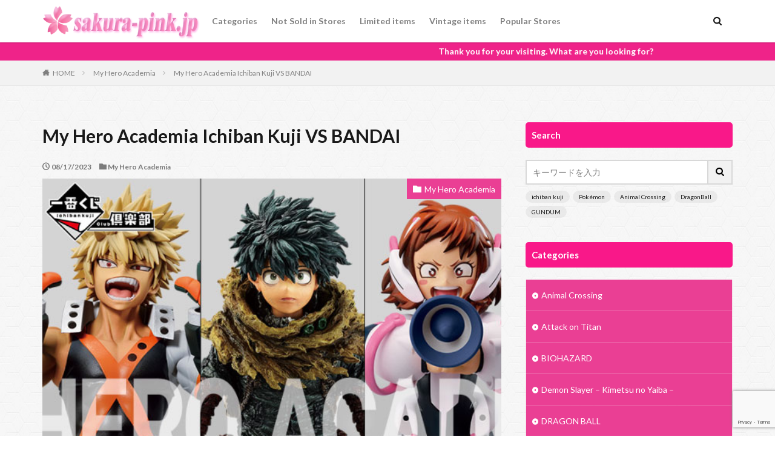

--- FILE ---
content_type: text/html; charset=UTF-8
request_url: https://sakura-pink.jp/2023/08/17/my-hero-academia-ichiban-kuji-vs-bandai/
body_size: 17368
content:

<!DOCTYPE html>

<html lang="ja" prefix="og: http://ogp.me/ns#" class="t-html 
">

<head prefix="og: http://ogp.me/ns# fb: http://ogp.me/ns/fb# article: http://ogp.me/ns/article#">
<meta charset="UTF-8">
<title>My Hero Academia Ichiban Kuji VS BANDAI</title>
<meta name='robots' content='max-image-preview:large' />
	<style>img:is([sizes="auto" i], [sizes^="auto," i]) { contain-intrinsic-size: 3000px 1500px }</style>
	<link rel='stylesheet' id='dashicons-css' href='https://sakura-pink.jp/wp-includes/css/dashicons.min.css?ver=6.8.3' type='text/css' media='all' />
<link rel='stylesheet' id='thickbox-css' href='https://sakura-pink.jp/wp-includes/js/thickbox/thickbox.css?ver=6.8.3' type='text/css' media='all' />
<link rel='stylesheet' id='wp-block-library-css' href='https://sakura-pink.jp/wp-includes/css/dist/block-library/style.min.css?ver=6.8.3' type='text/css' media='all' />
<style id='classic-theme-styles-inline-css' type='text/css'>
/*! This file is auto-generated */
.wp-block-button__link{color:#fff;background-color:#32373c;border-radius:9999px;box-shadow:none;text-decoration:none;padding:calc(.667em + 2px) calc(1.333em + 2px);font-size:1.125em}.wp-block-file__button{background:#32373c;color:#fff;text-decoration:none}
</style>
<style id='global-styles-inline-css' type='text/css'>
:root{--wp--preset--aspect-ratio--square: 1;--wp--preset--aspect-ratio--4-3: 4/3;--wp--preset--aspect-ratio--3-4: 3/4;--wp--preset--aspect-ratio--3-2: 3/2;--wp--preset--aspect-ratio--2-3: 2/3;--wp--preset--aspect-ratio--16-9: 16/9;--wp--preset--aspect-ratio--9-16: 9/16;--wp--preset--color--black: #000000;--wp--preset--color--cyan-bluish-gray: #abb8c3;--wp--preset--color--white: #ffffff;--wp--preset--color--pale-pink: #f78da7;--wp--preset--color--vivid-red: #cf2e2e;--wp--preset--color--luminous-vivid-orange: #ff6900;--wp--preset--color--luminous-vivid-amber: #fcb900;--wp--preset--color--light-green-cyan: #7bdcb5;--wp--preset--color--vivid-green-cyan: #00d084;--wp--preset--color--pale-cyan-blue: #8ed1fc;--wp--preset--color--vivid-cyan-blue: #0693e3;--wp--preset--color--vivid-purple: #9b51e0;--wp--preset--gradient--vivid-cyan-blue-to-vivid-purple: linear-gradient(135deg,rgba(6,147,227,1) 0%,rgb(155,81,224) 100%);--wp--preset--gradient--light-green-cyan-to-vivid-green-cyan: linear-gradient(135deg,rgb(122,220,180) 0%,rgb(0,208,130) 100%);--wp--preset--gradient--luminous-vivid-amber-to-luminous-vivid-orange: linear-gradient(135deg,rgba(252,185,0,1) 0%,rgba(255,105,0,1) 100%);--wp--preset--gradient--luminous-vivid-orange-to-vivid-red: linear-gradient(135deg,rgba(255,105,0,1) 0%,rgb(207,46,46) 100%);--wp--preset--gradient--very-light-gray-to-cyan-bluish-gray: linear-gradient(135deg,rgb(238,238,238) 0%,rgb(169,184,195) 100%);--wp--preset--gradient--cool-to-warm-spectrum: linear-gradient(135deg,rgb(74,234,220) 0%,rgb(151,120,209) 20%,rgb(207,42,186) 40%,rgb(238,44,130) 60%,rgb(251,105,98) 80%,rgb(254,248,76) 100%);--wp--preset--gradient--blush-light-purple: linear-gradient(135deg,rgb(255,206,236) 0%,rgb(152,150,240) 100%);--wp--preset--gradient--blush-bordeaux: linear-gradient(135deg,rgb(254,205,165) 0%,rgb(254,45,45) 50%,rgb(107,0,62) 100%);--wp--preset--gradient--luminous-dusk: linear-gradient(135deg,rgb(255,203,112) 0%,rgb(199,81,192) 50%,rgb(65,88,208) 100%);--wp--preset--gradient--pale-ocean: linear-gradient(135deg,rgb(255,245,203) 0%,rgb(182,227,212) 50%,rgb(51,167,181) 100%);--wp--preset--gradient--electric-grass: linear-gradient(135deg,rgb(202,248,128) 0%,rgb(113,206,126) 100%);--wp--preset--gradient--midnight: linear-gradient(135deg,rgb(2,3,129) 0%,rgb(40,116,252) 100%);--wp--preset--font-size--small: 13px;--wp--preset--font-size--medium: 20px;--wp--preset--font-size--large: 36px;--wp--preset--font-size--x-large: 42px;--wp--preset--spacing--20: 0.44rem;--wp--preset--spacing--30: 0.67rem;--wp--preset--spacing--40: 1rem;--wp--preset--spacing--50: 1.5rem;--wp--preset--spacing--60: 2.25rem;--wp--preset--spacing--70: 3.38rem;--wp--preset--spacing--80: 5.06rem;--wp--preset--shadow--natural: 6px 6px 9px rgba(0, 0, 0, 0.2);--wp--preset--shadow--deep: 12px 12px 50px rgba(0, 0, 0, 0.4);--wp--preset--shadow--sharp: 6px 6px 0px rgba(0, 0, 0, 0.2);--wp--preset--shadow--outlined: 6px 6px 0px -3px rgba(255, 255, 255, 1), 6px 6px rgba(0, 0, 0, 1);--wp--preset--shadow--crisp: 6px 6px 0px rgba(0, 0, 0, 1);}:where(.is-layout-flex){gap: 0.5em;}:where(.is-layout-grid){gap: 0.5em;}body .is-layout-flex{display: flex;}.is-layout-flex{flex-wrap: wrap;align-items: center;}.is-layout-flex > :is(*, div){margin: 0;}body .is-layout-grid{display: grid;}.is-layout-grid > :is(*, div){margin: 0;}:where(.wp-block-columns.is-layout-flex){gap: 2em;}:where(.wp-block-columns.is-layout-grid){gap: 2em;}:where(.wp-block-post-template.is-layout-flex){gap: 1.25em;}:where(.wp-block-post-template.is-layout-grid){gap: 1.25em;}.has-black-color{color: var(--wp--preset--color--black) !important;}.has-cyan-bluish-gray-color{color: var(--wp--preset--color--cyan-bluish-gray) !important;}.has-white-color{color: var(--wp--preset--color--white) !important;}.has-pale-pink-color{color: var(--wp--preset--color--pale-pink) !important;}.has-vivid-red-color{color: var(--wp--preset--color--vivid-red) !important;}.has-luminous-vivid-orange-color{color: var(--wp--preset--color--luminous-vivid-orange) !important;}.has-luminous-vivid-amber-color{color: var(--wp--preset--color--luminous-vivid-amber) !important;}.has-light-green-cyan-color{color: var(--wp--preset--color--light-green-cyan) !important;}.has-vivid-green-cyan-color{color: var(--wp--preset--color--vivid-green-cyan) !important;}.has-pale-cyan-blue-color{color: var(--wp--preset--color--pale-cyan-blue) !important;}.has-vivid-cyan-blue-color{color: var(--wp--preset--color--vivid-cyan-blue) !important;}.has-vivid-purple-color{color: var(--wp--preset--color--vivid-purple) !important;}.has-black-background-color{background-color: var(--wp--preset--color--black) !important;}.has-cyan-bluish-gray-background-color{background-color: var(--wp--preset--color--cyan-bluish-gray) !important;}.has-white-background-color{background-color: var(--wp--preset--color--white) !important;}.has-pale-pink-background-color{background-color: var(--wp--preset--color--pale-pink) !important;}.has-vivid-red-background-color{background-color: var(--wp--preset--color--vivid-red) !important;}.has-luminous-vivid-orange-background-color{background-color: var(--wp--preset--color--luminous-vivid-orange) !important;}.has-luminous-vivid-amber-background-color{background-color: var(--wp--preset--color--luminous-vivid-amber) !important;}.has-light-green-cyan-background-color{background-color: var(--wp--preset--color--light-green-cyan) !important;}.has-vivid-green-cyan-background-color{background-color: var(--wp--preset--color--vivid-green-cyan) !important;}.has-pale-cyan-blue-background-color{background-color: var(--wp--preset--color--pale-cyan-blue) !important;}.has-vivid-cyan-blue-background-color{background-color: var(--wp--preset--color--vivid-cyan-blue) !important;}.has-vivid-purple-background-color{background-color: var(--wp--preset--color--vivid-purple) !important;}.has-black-border-color{border-color: var(--wp--preset--color--black) !important;}.has-cyan-bluish-gray-border-color{border-color: var(--wp--preset--color--cyan-bluish-gray) !important;}.has-white-border-color{border-color: var(--wp--preset--color--white) !important;}.has-pale-pink-border-color{border-color: var(--wp--preset--color--pale-pink) !important;}.has-vivid-red-border-color{border-color: var(--wp--preset--color--vivid-red) !important;}.has-luminous-vivid-orange-border-color{border-color: var(--wp--preset--color--luminous-vivid-orange) !important;}.has-luminous-vivid-amber-border-color{border-color: var(--wp--preset--color--luminous-vivid-amber) !important;}.has-light-green-cyan-border-color{border-color: var(--wp--preset--color--light-green-cyan) !important;}.has-vivid-green-cyan-border-color{border-color: var(--wp--preset--color--vivid-green-cyan) !important;}.has-pale-cyan-blue-border-color{border-color: var(--wp--preset--color--pale-cyan-blue) !important;}.has-vivid-cyan-blue-border-color{border-color: var(--wp--preset--color--vivid-cyan-blue) !important;}.has-vivid-purple-border-color{border-color: var(--wp--preset--color--vivid-purple) !important;}.has-vivid-cyan-blue-to-vivid-purple-gradient-background{background: var(--wp--preset--gradient--vivid-cyan-blue-to-vivid-purple) !important;}.has-light-green-cyan-to-vivid-green-cyan-gradient-background{background: var(--wp--preset--gradient--light-green-cyan-to-vivid-green-cyan) !important;}.has-luminous-vivid-amber-to-luminous-vivid-orange-gradient-background{background: var(--wp--preset--gradient--luminous-vivid-amber-to-luminous-vivid-orange) !important;}.has-luminous-vivid-orange-to-vivid-red-gradient-background{background: var(--wp--preset--gradient--luminous-vivid-orange-to-vivid-red) !important;}.has-very-light-gray-to-cyan-bluish-gray-gradient-background{background: var(--wp--preset--gradient--very-light-gray-to-cyan-bluish-gray) !important;}.has-cool-to-warm-spectrum-gradient-background{background: var(--wp--preset--gradient--cool-to-warm-spectrum) !important;}.has-blush-light-purple-gradient-background{background: var(--wp--preset--gradient--blush-light-purple) !important;}.has-blush-bordeaux-gradient-background{background: var(--wp--preset--gradient--blush-bordeaux) !important;}.has-luminous-dusk-gradient-background{background: var(--wp--preset--gradient--luminous-dusk) !important;}.has-pale-ocean-gradient-background{background: var(--wp--preset--gradient--pale-ocean) !important;}.has-electric-grass-gradient-background{background: var(--wp--preset--gradient--electric-grass) !important;}.has-midnight-gradient-background{background: var(--wp--preset--gradient--midnight) !important;}.has-small-font-size{font-size: var(--wp--preset--font-size--small) !important;}.has-medium-font-size{font-size: var(--wp--preset--font-size--medium) !important;}.has-large-font-size{font-size: var(--wp--preset--font-size--large) !important;}.has-x-large-font-size{font-size: var(--wp--preset--font-size--x-large) !important;}
:where(.wp-block-post-template.is-layout-flex){gap: 1.25em;}:where(.wp-block-post-template.is-layout-grid){gap: 1.25em;}
:where(.wp-block-columns.is-layout-flex){gap: 2em;}:where(.wp-block-columns.is-layout-grid){gap: 2em;}
:root :where(.wp-block-pullquote){font-size: 1.5em;line-height: 1.6;}
</style>
<link rel='stylesheet' id='contact-form-7-css' href='https://sakura-pink.jp/wp-content/plugins/contact-form-7/includes/css/styles.css?ver=6.1.3' type='text/css' media='all' />
<script type="text/javascript" src="https://sakura-pink.jp/wp-includes/js/jquery/jquery.min.js?ver=3.7.1" id="jquery-core-js"></script>
<script type="text/javascript" src="https://sakura-pink.jp/wp-includes/js/jquery/jquery-migrate.min.js?ver=3.4.1" id="jquery-migrate-js"></script>
<link rel="https://api.w.org/" href="https://sakura-pink.jp/wp-json/" /><link rel="alternate" title="JSON" type="application/json" href="https://sakura-pink.jp/wp-json/wp/v2/posts/3725" /><link rel="alternate" title="oEmbed (JSON)" type="application/json+oembed" href="https://sakura-pink.jp/wp-json/oembed/1.0/embed?url=https%3A%2F%2Fsakura-pink.jp%2F2023%2F08%2F17%2Fmy-hero-academia-ichiban-kuji-vs-bandai%2F" />
<link rel="alternate" title="oEmbed (XML)" type="text/xml+oembed" href="https://sakura-pink.jp/wp-json/oembed/1.0/embed?url=https%3A%2F%2Fsakura-pink.jp%2F2023%2F08%2F17%2Fmy-hero-academia-ichiban-kuji-vs-bandai%2F&#038;format=xml" />
<link class="css-async" rel href="https://sakura-pink.jp/wp-content/themes/the-thor/css/icon.min.css">
<link class="css-async" rel href="https://fonts.googleapis.com/css?family=Lato:100,300,400,700,900">
<link class="css-async" rel href="https://fonts.googleapis.com/css?family=Fjalla+One">
<link class="css-async" rel href="https://fonts.googleapis.com/css?family=Noto+Sans+JP:100,200,300,400,500,600,700,800,900">
<link rel="stylesheet" href="https://sakura-pink.jp/wp-content/themes/the-thor/style.min.css">
<link rel="stylesheet" href="https://sakura-pink.jp/wp-content/themes/the-thor-child/style-user.css?1610091604">
<link rel="canonical" href="https://sakura-pink.jp/2023/08/17/my-hero-academia-ichiban-kuji-vs-bandai/" />
<script src="https://ajax.googleapis.com/ajax/libs/jquery/1.12.4/jquery.min.js"></script>
<meta http-equiv="X-UA-Compatible" content="IE=edge">
<meta name="viewport" content="width=device-width, initial-scale=1, viewport-fit=cover"/>
<style>
.widget.widget_nav_menu ul.menu{border-color: rgba(234,63,148,0.15);}.widget.widget_nav_menu ul.menu li{border-color: rgba(234,63,148,0.75);}.widget.widget_nav_menu ul.menu .sub-menu li{border-color: rgba(234,63,148,0.15);}.widget.widget_nav_menu ul.menu .sub-menu li .sub-menu li:first-child{border-color: rgba(234,63,148,0.15);}.widget.widget_nav_menu ul.menu li a:hover{background-color: rgba(234,63,148,0.75);}.widget.widget_nav_menu ul.menu .current-menu-item > a{background-color: rgba(234,63,148,0.75);}.widget.widget_nav_menu ul.menu li .sub-menu li a:before {color:#ea3f94;}.widget.widget_nav_menu ul.menu li a{background-color:#ea3f94;}.widget.widget_nav_menu ul.menu .sub-menu a:hover{color:#ea3f94;}.widget.widget_nav_menu ul.menu .sub-menu .current-menu-item a{color:#ea3f94;}.widget.widget_categories ul{border-color: rgba(234,63,148,0.15);}.widget.widget_categories ul li{border-color: rgba(234,63,148,0.75);}.widget.widget_categories ul .children li{border-color: rgba(234,63,148,0.15);}.widget.widget_categories ul .children li .children li:first-child{border-color: rgba(234,63,148,0.15);}.widget.widget_categories ul li a:hover{background-color: rgba(234,63,148,0.75);}.widget.widget_categories ul .current-menu-item > a{background-color: rgba(234,63,148,0.75);}.widget.widget_categories ul li .children li a:before {color:#ea3f94;}.widget.widget_categories ul li a{background-color:#ea3f94;}.widget.widget_categories ul .children a:hover{color:#ea3f94;}.widget.widget_categories ul .children .current-menu-item a{color:#ea3f94;}.widgetSearch__input:hover{border-color:#ea3f94;}.widgetCatTitle{background-color:#ea3f94;}.widgetCatTitle__inner{background-color:#ea3f94;}.widgetSearch__submit:hover{background-color:#ea3f94;}.widgetProfile__sns{background-color:#ea3f94;}.widget.widget_calendar .calendar_wrap tbody a:hover{background-color:#ea3f94;}.widget ul li a:hover{color:#ea3f94;}.widget.widget_rss .rsswidget:hover{color:#ea3f94;}.widget.widget_tag_cloud a:hover{background-color:#ea3f94;}.widget select:hover{border-color:#ea3f94;}.widgetSearch__checkLabel:hover:after{border-color:#ea3f94;}.widgetSearch__check:checked .widgetSearch__checkLabel:before, .widgetSearch__check:checked + .widgetSearch__checkLabel:before{border-color:#ea3f94;}.widgetTab__item.current{border-top-color:#ea3f94;}.widgetTab__item:hover{border-top-color:#ea3f94;}.searchHead__title{background-color:#ea3f94;}.searchHead__submit:hover{color:#ea3f94;}.menuBtn__close:hover{color:#ea3f94;}.menuBtn__link:hover{color:#ea3f94;}@media only screen and (min-width: 992px){.menuBtn__link {background-color:#ea3f94;}}.t-headerCenter .menuBtn__link:hover{color:#ea3f94;}.searchBtn__close:hover{color:#ea3f94;}.searchBtn__link:hover{color:#ea3f94;}.breadcrumb__item a:hover{color:#ea3f94;}.pager__item{color:#ea3f94;}.pager__item:hover, .pager__item-current{background-color:#ea3f94; color:#fff;}.page-numbers{color:#ea3f94;}.page-numbers:hover, .page-numbers.current{background-color:#ea3f94; color:#fff;}.pagePager__item{color:#ea3f94;}.pagePager__item:hover, .pagePager__item-current{background-color:#ea3f94; color:#fff;}.heading a:hover{color:#ea3f94;}.eyecatch__cat{background-color:#ea3f94;}.the__category{background-color:#ea3f94;}.dateList__item a:hover{color:#ea3f94;}.controllerFooter__item:last-child{background-color:#ea3f94;}.controllerFooter__close{background-color:#ea3f94;}.bottomFooter__topBtn{background-color:#ea3f94;}.mask-color{background-color:#ea3f94;}.mask-colorgray{background-color:#ea3f94;}.pickup3__item{background-color:#ea3f94;}.categoryBox__title{color:#ea3f94;}.comments__list .comment-meta{background-color:#ea3f94;}.comment-respond .submit{background-color:#ea3f94;}.prevNext__pop{background-color:#ea3f94;}.swiper-pagination-bullet-active{background-color:#ea3f94;}.swiper-slider .swiper-button-next, .swiper-slider .swiper-container-rtl .swiper-button-prev, .swiper-slider .swiper-button-prev, .swiper-slider .swiper-container-rtl .swiper-button-next	{background-color:#ea3f94;}body{background:#ffffff url(https://thor-demo05.fit-theme.com/wp-content/uploads/2018/09/original2.jpg) repeat center center;}.infoHead{background-color:#ef2389;}.l-header{background-color:#ffffff;}.globalNavi::before{background: -webkit-gradient(linear,left top,right top,color-stop(0%,rgba(255,255,255,0)),color-stop(100%,#ffffff));}.snsFooter{background-color:#ffffff}.widget-main .heading.heading-widget{background-color:#f70980}.widget-main .heading.heading-widgetsimple{background-color:#f70980}.widget-main .heading.heading-widgetsimplewide{background-color:#f70980}.widget-main .heading.heading-widgetwide{background-color:#f70980}.widget-main .heading.heading-widgetbottom:before{border-color:#f70980}.widget-main .heading.heading-widgetborder{border-color:#f70980}.widget-main .heading.heading-widgetborder::before,.widget-main .heading.heading-widgetborder::after{background-color:#f70980}.widget-side .heading.heading-widget{background-color:#f91889}.widget-side .heading.heading-widgetsimple{background-color:#f91889}.widget-side .heading.heading-widgetsimplewide{background-color:#f91889}.widget-side .heading.heading-widgetwide{background-color:#f91889}.widget-side .heading.heading-widgetbottom:before{border-color:#f91889}.widget-side .heading.heading-widgetborder{border-color:#f91889}.widget-side .heading.heading-widgetborder::before,.widget-side .heading.heading-widgetborder::after{background-color:#f91889}.widget-foot .heading.heading-widget{background-color:#ac873d}.widget-foot .heading.heading-widgetsimple{background-color:#ac873d}.widget-foot .heading.heading-widgetsimplewide{background-color:#ac873d}.widget-foot .heading.heading-widgetwide{background-color:#ac873d}.widget-foot .heading.heading-widgetbottom:before{border-color:#ac873d}.widget-foot .heading.heading-widgetborder{border-color:#ac873d}.widget-foot .heading.heading-widgetborder::before,.widget-foot .heading.heading-widgetborder::after{background-color:#ac873d}.widget-menu .heading.heading-widget{background-color:#f455a5}.widget-menu .heading.heading-widgetsimple{background-color:#f455a5}.widget-menu .heading.heading-widgetsimplewide{background-color:#f455a5}.widget-menu .heading.heading-widgetwide{background-color:#f455a5}.widget-menu .heading.heading-widgetbottom:before{border-color:#f455a5}.widget-menu .heading.heading-widgetborder{border-color:#f455a5}.widget-menu .heading.heading-widgetborder::before,.widget-menu .heading.heading-widgetborder::after{background-color:#f455a5}.still{height: 200px;}@media only screen and (min-width: 768px){.still {height: 300px;}}.still.still-movie .still__box{background-image:url();}@media only screen and (min-width: 768px){.still.still-movie .still__box{background-image:url();}}.pickupHead{background-color:#f91889}.rankingBox__bg{background-color:#ed2395}.the__ribbon{background-color:#00d803}.the__ribbon:after{border-left-color:#00d803; border-right-color:#00d803}.eyecatch__link.eyecatch__link-mask:hover::after {background-color: rgba(255,255,255,0.5);}.eyecatch__link.eyecatch__link-maskzoom:hover::after {background-color: rgba(255,255,255,0.5);}.eyecatch__link.eyecatch__link-maskzoomrotate:hover::after {background-color: rgba(255,255,255,0.5);}.content .afTagBox__btnDetail{background-color:#ffffff;}.widget .widgetAfTag__btnDetail{background-color:#ffffff;}.content .afTagBox__btnAf{background-color:#ffffff;}.widget .widgetAfTag__btnAf{background-color:#ffffff;}.content a{color:#2536ed;}.phrase a{color:#2536ed;}.content .sitemap li a:hover{color:#2536ed;}.content h2 a:hover,.content h3 a:hover,.content h4 a:hover,.content h5 a:hover{color:#2536ed;}.content ul.menu li a:hover{color:#2536ed;}.content .es-LiconBox:before{background-color:#a83f3f;}.content .es-LiconCircle:before{background-color:#a83f3f;}.content .es-BTiconBox:before{background-color:#a83f3f;}.content .es-BTiconCircle:before{background-color:#a83f3f;}.content .es-BiconObi{border-color:#a83f3f;}.content .es-BiconCorner:before{background-color:#a83f3f;}.content .es-BiconCircle:before{background-color:#a83f3f;}.content .es-BmarkHatena::before{background-color:#005293;}.content .es-BmarkExcl::before{background-color:#b60105;}.content .es-BmarkQ::before{background-color:#005293;}.content .es-BmarkQ::after{border-top-color:#005293;}.content .es-BmarkA::before{color:#b60105;}.content .es-BsubTradi::before{color:#ffffff;background-color:#b60105;border-color:#b60105;}.btn__link-primary{color:#ffffff; background-color:#f94d81;}.content .btn__link-primary{color:#ffffff; background-color:#f94d81;}.searchBtn__contentInner .btn__link-search{color:#ffffff; background-color:#f94d81;}.btn__link-secondary{color:#ffffff; background-color:#f94d81;}.content .btn__link-secondary{color:#ffffff; background-color:#f94d81;}.btn__link-search{color:#ffffff; background-color:#f94d81;}.btn__link-normal{color:#f94d81;}.content .btn__link-normal{color:#f94d81;}.btn__link-normal:hover{background-color:#f94d81;}.content .btn__link-normal:hover{background-color:#f94d81;}.comments__list .comment-reply-link{color:#f94d81;}.comments__list .comment-reply-link:hover{background-color:#f94d81;}@media only screen and (min-width: 992px){.subNavi__link-pickup{color:#f94d81;}}@media only screen and (min-width: 992px){.subNavi__link-pickup:hover{background-color:#f94d81;}}.content h2{color:#191919}.content h3{color:#191919}.content h4{color:#191919}.content h5{color:#191919}.content ul > li::before{color:#a83f3f;}.content ul{color:#191919;}.content ol > li::before{color:#a83f3f; border-color:#a83f3f;}.content ol > li > ol > li::before{background-color:#a83f3f; border-color:#a83f3f;}.content ol > li > ol > li > ol > li::before{color:#a83f3f; border-color:#a83f3f;}.content ol{color:#191919;}.content .balloon .balloon__text{color:#191919; background-color:#f2f2f2;}.content .balloon .balloon__text-left:before{border-left-color:#f2f2f2;}.content .balloon .balloon__text-right:before{border-right-color:#f2f2f2;}.content .balloon-boder .balloon__text{color:#191919; background-color:#ffffff;  border-color:#d8d8d8;}.content .balloon-boder .balloon__text-left:before{border-left-color:#d8d8d8;}.content .balloon-boder .balloon__text-left:after{border-left-color:#ffffff;}.content .balloon-boder .balloon__text-right:before{border-right-color:#d8d8d8;}.content .balloon-boder .balloon__text-right:after{border-right-color:#ffffff;}.content blockquote{color:#191919; background-color:#f2f2f2;}.content blockquote::before{color:#d8d8d8;}.content table{color:#191919; border-top-color:#E5E5E5; border-left-color:#E5E5E5;}.content table th{background:#7f7f7f; color:#ffffff; ;border-right-color:#E5E5E5; border-bottom-color:#E5E5E5;}.content table td{background:#ffffff; ;border-right-color:#E5E5E5; border-bottom-color:#E5E5E5;}.content table tr:nth-child(odd) td{background-color:#f2f2f2;}
</style>
<link rel="icon" href="https://sakura-pink.jp/wp-content/uploads/2020/11/1-Sakura-Pink-fabcon-1-6.png" sizes="32x32" />
<link rel="icon" href="https://sakura-pink.jp/wp-content/uploads/2020/11/1-Sakura-Pink-fabcon-1-6.png" sizes="192x192" />
<link rel="apple-touch-icon" href="https://sakura-pink.jp/wp-content/uploads/2020/11/1-Sakura-Pink-fabcon-1-6.png" />
<meta name="msapplication-TileImage" content="https://sakura-pink.jp/wp-content/uploads/2020/11/1-Sakura-Pink-fabcon-1-6.png" />
<meta name="description" content="一番くじ 僕のヒーローアカデミア VS バンダイ">
<meta property="og:site_name" content="sakura-pink.jp" />
<meta property="og:type" content="article" />
<meta property="og:title" content="My Hero Academia Ichiban Kuji VS BANDAI" />
<meta property="og:description" content="一番くじ 僕のヒーローアカデミア VS バンダイ" />
<meta property="og:url" content="https://sakura-pink.jp/2023/08/17/my-hero-academia-ichiban-kuji-vs-bandai/" />
<meta property="og:image" content="https://sakura-pink.jp/wp-content/uploads/2023/08/1-ore-2023-8-17-2-1.jpg" />
<meta name="twitter:card" content="summary_large_image" />
<meta name="twitter:site" content="@sakura_pink_jp" />

<!-- Global site tag (gtag.js) - Google Analytics -->
<script async src="https://www.googletagmanager.com/gtag/js?id=G-CZ996ESHRY"></script>
<script>
  window.dataLayer = window.dataLayer || [];
  function gtag(){dataLayer.push(arguments);}
  gtag('js', new Date());

  gtag('config', 'G-CZ996ESHRY');
</script>
</head>
<body class="t-meiryo t-logoSp40 t-logoPc60 t-naviNoneSp t-footerFixed" id="top">


  <!--l-header-->
  <header class="l-header l-header-shadow">
    <div class="container container-header">

      <!--logo-->
			<p class="siteTitle">
				<a class="siteTitle__link" href="https://sakura-pink.jp">
											<img class="siteTitle__logo" src="https://sakura-pink.jp/wp-content/uploads/2021/01/1-Sakura-Pink-jp-logo-5.png" alt="sakura-pink.jp" width="390" height="90" >
					        </a>
      </p>      <!--/logo-->


      				<!--globalNavi-->
				<nav class="globalNavi u-none-sp">
					<div class="globalNavi__inner">
            <ul class="globalNavi__list"><li id="menu-item-503" class="menu-item menu-item-type-post_type menu-item-object-page menu-item-503"><a href="https://sakura-pink.jp/categories/">Categories</a></li>
<li id="menu-item-827" class="menu-item menu-item-type-post_type menu-item-object-page menu-item-827"><a href="https://sakura-pink.jp/these-items-are-not-sold-in-stores/">Not Sold in Stores</a></li>
<li id="menu-item-841" class="menu-item menu-item-type-post_type menu-item-object-page menu-item-841"><a href="https://sakura-pink.jp/these-are-limited-items/">Limited items</a></li>
<li id="menu-item-884" class="menu-item menu-item-type-post_type menu-item-object-page menu-item-884"><a href="https://sakura-pink.jp/these-japanese-items-are-vintage-items/">Vintage items</a></li>
<li id="menu-item-900" class="menu-item menu-item-type-post_type menu-item-object-page menu-item-900"><a href="https://sakura-pink.jp/popular-stores/">Popular Stores</a></li>
</ul>					</div>
				</nav>
				<!--/globalNavi-->
			

			

            <!--searchBtn-->
			<div class="searchBtn searchBtn-right ">
        <input class="searchBtn__checkbox" id="searchBtn-checkbox" type="checkbox">
        <label class="searchBtn__link searchBtn__link-text icon-search" for="searchBtn-checkbox"></label>
        <label class="searchBtn__unshown" for="searchBtn-checkbox"></label>

        <div class="searchBtn__content">
          <div class="searchBtn__scroll">
            <label class="searchBtn__close" for="searchBtn-checkbox"><i class="icon-close"></i>CLOSE</label>
            <div class="searchBtn__contentInner">
              <aside class="widget">
  <div class="widgetSearch">
    <form method="get" action="https://sakura-pink.jp" target="_top">
  <div class="widgetSearch__contents">
    <h3 class="heading heading-tertiary">Keywords</h3>
    <input class="widgetSearch__input widgetSearch__input-max" type="text" name="s" placeholder="キーワードを入力" value="">

        <ol class="widgetSearch__word">
            <li class="widgetSearch__wordItem"><a href="https://sakura-pink.jp?s=ichiban kuji">ichiban kuji</a></li>
	              <li class="widgetSearch__wordItem"><a href="https://sakura-pink.jp?s=Pokémon">Pokémon</a></li>
	              <li class="widgetSearch__wordItem"><a href="https://sakura-pink.jp?s=Animal Crossing">Animal Crossing</a></li>
	              <li class="widgetSearch__wordItem"><a href="https://sakura-pink.jp?s=DragonBall">DragonBall</a></li>
	              <li class="widgetSearch__wordItem"><a href="https://sakura-pink.jp?s=GUNDUM">GUNDUM</a></li>
	      </ol>
    
  </div>

  <div class="widgetSearch__contents">
    <h3 class="heading heading-tertiary">Categories</h3>
	<select  name='cat' id='cat_696f70d33b389' class='widgetSearch__select'>
	<option value=''>Categoriesを選択</option>
	<option class="level-0" value="1">未分類</option>
	<option class="level-0" value="4">Pokémon</option>
	<option class="level-0" value="5">Animal Crossing</option>
	<option class="level-0" value="6">DRAGON BALL</option>
	<option class="level-0" value="11">Others</option>
	<option class="level-0" value="12">Demon Slayer &#8211; Kimetsu no Yaiba &#8211;</option>
	<option class="level-0" value="17">Fate</option>
	<option class="level-0" value="30">My Hero Academia</option>
	<option class="level-0" value="34">Nendoroid</option>
	<option class="level-0" value="35">Jojo&#8217;s Bizarre Adventure</option>
	<option class="level-0" value="37">ONE PIECE</option>
	<option class="level-0" value="42">SAILOR MOON</option>
	<option class="level-0" value="47">EVANGELION</option>
	<option class="level-0" value="51">Sword Art Online</option>
	<option class="level-0" value="58">GUNDAM</option>
	<option class="level-0" value="78">BIOHAZARD</option>
	<option class="level-0" value="81">NieR:Automata</option>
	<option class="level-0" value="88">Sonic The Hedgehog</option>
	<option class="level-0" value="112">Final Fantasy</option>
	<option class="level-0" value="135">Re: Life in a different world from zero</option>
	<option class="level-0" value="141">NARUTO</option>
	<option class="level-0" value="143">Jujutsu Kaisen</option>
	<option class="level-0" value="144">Attack on Titan</option>
</select>
  </div>

  	<div class="widgetSearch__tag">
    <h3 class="heading heading-tertiary">Tags</h3>
    <label><input class="widgetSearch__check" type="checkbox" name="tag[]" value="1-1-scale" /><span class="widgetSearch__checkLabel">1/1 Scale</span></label><label><input class="widgetSearch__check" type="checkbox" name="tag[]" value="original-soundtrack" /><span class="widgetSearch__checkLabel">original soundtrack</span></label><label><input class="widgetSearch__check" type="checkbox" name="tag[]" value="purse" /><span class="widgetSearch__checkLabel">purse</span></label><label><input class="widgetSearch__check" type="checkbox" name="tag[]" value="ps5" /><span class="widgetSearch__checkLabel">ps5</span></label><label><input class="widgetSearch__check" type="checkbox" name="tag[]" value="ps4" /><span class="widgetSearch__checkLabel">ps4</span></label><label><input class="widgetSearch__check" type="checkbox" name="tag[]" value="pouch" /><span class="widgetSearch__checkLabel">pouch</span></label><label><input class="widgetSearch__check" type="checkbox" name="tag[]" value="poster" /><span class="widgetSearch__checkLabel">poster</span></label><label><input class="widgetSearch__check" type="checkbox" name="tag[]" value="plush-with-keychain" /><span class="widgetSearch__checkLabel">plush with keychain</span></label><label><input class="widgetSearch__check" type="checkbox" name="tag[]" value="plush" /><span class="widgetSearch__checkLabel">plush</span></label><label><input class="widgetSearch__check" type="checkbox" name="tag[]" value="plastic-bottle" /><span class="widgetSearch__checkLabel">Plastic bottle</span></label><label><input class="widgetSearch__check" type="checkbox" name="tag[]" value="plash" /><span class="widgetSearch__checkLabel">plash</span></label><label><input class="widgetSearch__check" type="checkbox" name="tag[]" value="pajamas" /><span class="widgetSearch__checkLabel">Pajamas</span></label><label><input class="widgetSearch__check" type="checkbox" name="tag[]" value="note" /><span class="widgetSearch__checkLabel">note</span></label><label><input class="widgetSearch__check" type="checkbox" name="tag[]" value="rubber-keycahin" /><span class="widgetSearch__checkLabel">rubber keycahin</span></label><label><input class="widgetSearch__check" type="checkbox" name="tag[]" value="nintendo" /><span class="widgetSearch__checkLabel">Nintendo</span></label><label><input class="widgetSearch__check" type="checkbox" name="tag[]" value="nichirin-sword" /><span class="widgetSearch__checkLabel">Nichirin Sword</span></label><label><input class="widgetSearch__check" type="checkbox" name="tag[]" value="mug" /><span class="widgetSearch__checkLabel">mug</span></label><label><input class="widgetSearch__check" type="checkbox" name="tag[]" value="monster-hunter" /><span class="widgetSearch__checkLabel">Monster Hunter</span></label><label><input class="widgetSearch__check" type="checkbox" name="tag[]" value="moncolle" /><span class="widgetSearch__checkLabel">Moncolle</span></label><label><input class="widgetSearch__check" type="checkbox" name="tag[]" value="model-kits" /><span class="widgetSearch__checkLabel">model kits</span></label><label><input class="widgetSearch__check" type="checkbox" name="tag[]" value="model-kit" /><span class="widgetSearch__checkLabel">model kit</span></label><label><input class="widgetSearch__check" type="checkbox" name="tag[]" value="mirror" /><span class="widgetSearch__checkLabel">mirror</span></label><label><input class="widgetSearch__check" type="checkbox" name="tag[]" value="minion-figure" /><span class="widgetSearch__checkLabel">minion figure</span></label><label><input class="widgetSearch__check" type="checkbox" name="tag[]" value="minion" /><span class="widgetSearch__checkLabel">minion</span></label><label><input class="widgetSearch__check" type="checkbox" name="tag[]" value="metal-coaster" /><span class="widgetSearch__checkLabel">Metal Coaster</span></label><label><input class="widgetSearch__check" type="checkbox" name="tag[]" value="rubber" /><span class="widgetSearch__checkLabel">rubber</span></label><label><input class="widgetSearch__check" type="checkbox" name="tag[]" value="rubber-keychain" /><span class="widgetSearch__checkLabel">rubber keychain</span></label><label><input class="widgetSearch__check" type="checkbox" name="tag[]" value="mask-case" /><span class="widgetSearch__checkLabel">mask case</span></label><label><input class="widgetSearch__check" type="checkbox" name="tag[]" value="tee" /><span class="widgetSearch__checkLabel">Tee</span></label><label><input class="widgetSearch__check" type="checkbox" name="tag[]" value="water-globe" /><span class="widgetSearch__checkLabel">Water Globe</span></label><label><input class="widgetSearch__check" type="checkbox" name="tag[]" value="watch" /><span class="widgetSearch__checkLabel">watch</span></label><label><input class="widgetSearch__check" type="checkbox" name="tag[]" value="uniform" /><span class="widgetSearch__checkLabel">Uniform</span></label><label><input class="widgetSearch__check" type="checkbox" name="tag[]" value="tumbler" /><span class="widgetSearch__checkLabel">Tumbler</span></label><label><input class="widgetSearch__check" type="checkbox" name="tag[]" value="trading-card-game" /><span class="widgetSearch__checkLabel">TRADING CARD GAME</span></label><label><input class="widgetSearch__check" type="checkbox" name="tag[]" value="trading-card" /><span class="widgetSearch__checkLabel">trading card</span></label><label><input class="widgetSearch__check" type="checkbox" name="tag[]" value="towel" /><span class="widgetSearch__checkLabel">towel</span></label><label><input class="widgetSearch__check" type="checkbox" name="tag[]" value="tote" /><span class="widgetSearch__checkLabel">tote</span></label><label><input class="widgetSearch__check" type="checkbox" name="tag[]" value="tissue-case" /><span class="widgetSearch__checkLabel">tissue case</span></label><label><input class="widgetSearch__check" type="checkbox" name="tag[]" value="terrarium-collection" /><span class="widgetSearch__checkLabel">Terrarium Collection</span></label><label><input class="widgetSearch__check" type="checkbox" name="tag[]" value="terrarium" /><span class="widgetSearch__checkLabel">Terrarium</span></label><label><input class="widgetSearch__check" type="checkbox" name="tag[]" value="tcg" /><span class="widgetSearch__checkLabel">TCG</span></label><label><input class="widgetSearch__check" type="checkbox" name="tag[]" value="rubber-strap" /><span class="widgetSearch__checkLabel">rubber strap</span></label><label><input class="widgetSearch__check" type="checkbox" name="tag[]" value="tapestry" /><span class="widgetSearch__checkLabel">tapestry</span></label><label><input class="widgetSearch__check" type="checkbox" name="tag[]" value="table" /><span class="widgetSearch__checkLabel">table</span></label><label><input class="widgetSearch__check" type="checkbox" name="tag[]" value="t-shirt" /><span class="widgetSearch__checkLabel">T-shirt</span></label><label><input class="widgetSearch__check" type="checkbox" name="tag[]" value="sweatshirt" /><span class="widgetSearch__checkLabel">Sweatshirt</span></label><label><input class="widgetSearch__check" type="checkbox" name="tag[]" value="street-fighter" /><span class="widgetSearch__checkLabel">STREET FIGHTER</span></label><label><input class="widgetSearch__check" type="checkbox" name="tag[]" value="strap" /><span class="widgetSearch__checkLabel">strap</span></label><label><input class="widgetSearch__check" type="checkbox" name="tag[]" value="stickers" /><span class="widgetSearch__checkLabel">stickers</span></label><label><input class="widgetSearch__check" type="checkbox" name="tag[]" value="sticker" /><span class="widgetSearch__checkLabel">sticker</span></label><label><input class="widgetSearch__check" type="checkbox" name="tag[]" value="shikishi" /><span class="widgetSearch__checkLabel">shikishi</span></label><label><input class="widgetSearch__check" type="checkbox" name="tag[]" value="shiki-shi" /><span class="widgetSearch__checkLabel">shiki shi</span></label><label><input class="widgetSearch__check" type="checkbox" name="tag[]" value="scarf" /><span class="widgetSearch__checkLabel">scarf</span></label><label><input class="widgetSearch__check" type="checkbox" name="tag[]" value="memo-pad" /><span class="widgetSearch__checkLabel">memo pad</span></label><label><input class="widgetSearch__check" type="checkbox" name="tag[]" value="mask" /><span class="widgetSearch__checkLabel">mask</span></label><label><input class="widgetSearch__check" type="checkbox" name="tag[]" value="2021" /><span class="widgetSearch__checkLabel">2021</span></label><label><input class="widgetSearch__check" type="checkbox" name="tag[]" value="bottle" /><span class="widgetSearch__checkLabel">bottle</span></label><label><input class="widgetSearch__check" type="checkbox" name="tag[]" value="choker" /><span class="widgetSearch__checkLabel">Choker</span></label><label><input class="widgetSearch__check" type="checkbox" name="tag[]" value="chogokin" /><span class="widgetSearch__checkLabel">Chogokin</span></label><label><input class="widgetSearch__check" type="checkbox" name="tag[]" value="choco-egg" /><span class="widgetSearch__checkLabel">choco egg</span></label><label><input class="widgetSearch__check" type="checkbox" name="tag[]" value="charn" /><span class="widgetSearch__checkLabel">charn</span></label><label><input class="widgetSearch__check" type="checkbox" name="tag[]" value="casio" /><span class="widgetSearch__checkLabel">casio</span></label><label><input class="widgetSearch__check" type="checkbox" name="tag[]" value="case" /><span class="widgetSearch__checkLabel">case</span></label><label><input class="widgetSearch__check" type="checkbox" name="tag[]" value="cards" /><span class="widgetSearch__checkLabel">cards</span></label><label><input class="widgetSearch__check" type="checkbox" name="tag[]" value="card-game" /><span class="widgetSearch__checkLabel">card game</span></label><label><input class="widgetSearch__check" type="checkbox" name="tag[]" value="card" /><span class="widgetSearch__checkLabel">card</span></label><label><input class="widgetSearch__check" type="checkbox" name="tag[]" value="candy-toy" /><span class="widgetSearch__checkLabel">candy toy</span></label><label><input class="widgetSearch__check" type="checkbox" name="tag[]" value="booster-pack" /><span class="widgetSearch__checkLabel">Booster Pack</span></label><label><input class="widgetSearch__check" type="checkbox" name="tag[]" value="coaster" /><span class="widgetSearch__checkLabel">Coaster</span></label><label><input class="widgetSearch__check" type="checkbox" name="tag[]" value="body-pillow" /><span class="widgetSearch__checkLabel">Body Pillow</span></label><label><input class="widgetSearch__check" type="checkbox" name="tag[]" value="blanket" /><span class="widgetSearch__checkLabel">blanket</span></label><label><input class="widgetSearch__check" type="checkbox" name="tag[]" value="berserk" /><span class="widgetSearch__checkLabel">BERSERK</span></label><label><input class="widgetSearch__check" type="checkbox" name="tag[]" value="berbrick" /><span class="widgetSearch__checkLabel">BE@RBRICK</span></label><label><input class="widgetSearch__check" type="checkbox" name="tag[]" value="banpresto" /><span class="widgetSearch__checkLabel">BANPRESTO</span></label><label><input class="widgetSearch__check" type="checkbox" name="tag[]" value="bag" /><span class="widgetSearch__checkLabel">bag</span></label><label><input class="widgetSearch__check" type="checkbox" name="tag[]" value="baby-g" /><span class="widgetSearch__checkLabel">baby-g</span></label><label><input class="widgetSearch__check" type="checkbox" name="tag[]" value="attack-on-titan" /><span class="widgetSearch__checkLabel">Attack on Titan</span></label><label><input class="widgetSearch__check" type="checkbox" name="tag[]" value="art-board" /><span class="widgetSearch__checkLabel">art board</span></label><label><input class="widgetSearch__check" type="checkbox" name="tag[]" value="acrylic-stand" /><span class="widgetSearch__checkLabel">Acrylic Stand</span></label><label><input class="widgetSearch__check" type="checkbox" name="tag[]" value="acrylic-keychain" /><span class="widgetSearch__checkLabel">acrylic keychain</span></label><label><input class="widgetSearch__check" type="checkbox" name="tag[]" value="clear-file" /><span class="widgetSearch__checkLabel">clear file</span></label><label><input class="widgetSearch__check" type="checkbox" name="tag[]" value="cosplay" /><span class="widgetSearch__checkLabel">Cosplay</span></label><label><input class="widgetSearch__check" type="checkbox" name="tag[]" value="lucky-box" /><span class="widgetSearch__checkLabel">lucky box</span></label><label><input class="widgetSearch__check" type="checkbox" name="tag[]" value="godzilla" /><span class="widgetSearch__checkLabel">GODZILLA</span></label><label><input class="widgetSearch__check" type="checkbox" name="tag[]" value="lucky-bag" /><span class="widgetSearch__checkLabel">lucky bag</span></label><label><input class="widgetSearch__check" type="checkbox" name="tag[]" value="long-towel" /><span class="widgetSearch__checkLabel">long towel</span></label><label><input class="widgetSearch__check" type="checkbox" name="tag[]" value="life-size" /><span class="widgetSearch__checkLabel">Life-size</span></label><label><input class="widgetSearch__check" type="checkbox" name="tag[]" value="keychain" /><span class="widgetSearch__checkLabel">keychain</span></label><label><input class="widgetSearch__check" type="checkbox" name="tag[]" value="key-charm" /><span class="widgetSearch__checkLabel">key charm</span></label><label><input class="widgetSearch__check" type="checkbox" name="tag[]" value="jump" /><span class="widgetSearch__checkLabel">jump</span></label><label><input class="widgetSearch__check" type="checkbox" name="tag[]" value="ichiban-kuji" /><span class="widgetSearch__checkLabel">ichiban kuji</span></label><label><input class="widgetSearch__check" type="checkbox" name="tag[]" value="heroes" /><span class="widgetSearch__checkLabel">heroes</span></label><label><input class="widgetSearch__check" type="checkbox" name="tag[]" value="hand-towel" /><span class="widgetSearch__checkLabel">hand towel</span></label><label><input class="widgetSearch__check" type="checkbox" name="tag[]" value="guts" /><span class="widgetSearch__checkLabel">Guts</span></label><label><input class="widgetSearch__check" type="checkbox" name="tag[]" value="gunpla" /><span class="widgetSearch__checkLabel">gunpla</span></label><label><input class="widgetSearch__check" type="checkbox" name="tag[]" value="glass-plate" /><span class="widgetSearch__checkLabel">Glass Plate</span></label><label><input class="widgetSearch__check" type="checkbox" name="tag[]" value="cup" /><span class="widgetSearch__checkLabel">cup</span></label><label><input class="widgetSearch__check" type="checkbox" name="tag[]" value="glass-cup" /><span class="widgetSearch__checkLabel">glass cup</span></label><label><input class="widgetSearch__check" type="checkbox" name="tag[]" value="glass" /><span class="widgetSearch__checkLabel">glass</span></label><label><input class="widgetSearch__check" type="checkbox" name="tag[]" value="gashapon-senshi-forte" /><span class="widgetSearch__checkLabel">GASHAPON SENSHI FORTE</span></label><label><input class="widgetSearch__check" type="checkbox" name="tag[]" value="forte" /><span class="widgetSearch__checkLabel">FORTE</span></label><label><input class="widgetSearch__check" type="checkbox" name="tag[]" value="figure" /><span class="widgetSearch__checkLabel">figure</span></label><label><input class="widgetSearch__check" type="checkbox" name="tag[]" value="festa" /><span class="widgetSearch__checkLabel">festa</span></label><label><input class="widgetSearch__check" type="checkbox" name="tag[]" value="face-mask" /><span class="widgetSearch__checkLabel">face mask</span></label><label><input class="widgetSearch__check" type="checkbox" name="tag[]" value="earrings" /><span class="widgetSearch__checkLabel">Earrings</span></label><label><input class="widgetSearch__check" type="checkbox" name="tag[]" value="doll" /><span class="widgetSearch__checkLabel">doll</span></label><label><input class="widgetSearch__check" type="checkbox" name="tag[]" value="dish" /><span class="widgetSearch__checkLabel">dish</span></label><label><input class="widgetSearch__check" type="checkbox" name="tag[]" value="cushion" /><span class="widgetSearch__checkLabel">cushion</span></label><label><input class="widgetSearch__check" type="checkbox" name="tag[]" value="yumomi" /><span class="widgetSearch__checkLabel">yumomi</span></label>  </div>
  
  <div class="btn btn-search">
    <button class="btn__link btn__link-search" type="submit" value="search">検索</button>
  </div>
</form>
  </div>
</aside>
            </div>
          </div>
        </div>
      </div>
			<!--/searchBtn-->
      

            <!--menuBtn-->
			<div class="menuBtn u-none-pc">
        <input class="menuBtn__checkbox" id="menuBtn-checkbox" type="checkbox">
        <label class="menuBtn__link menuBtn__link-text icon-menu" for="menuBtn-checkbox"></label>
        <label class="menuBtn__unshown" for="menuBtn-checkbox"></label>
        <div class="menuBtn__content">
          <div class="menuBtn__scroll">
            <label class="menuBtn__close" for="menuBtn-checkbox"><i class="icon-close"></i>CLOSE</label>
            <div class="menuBtn__contentInner">
															<nav class="menuBtn__navi">
	              		                	<div class="btn btn-center"><a class="btn__link btn__link-normal" href="https://sakura-pink.jp/contact-us/">Contact</a></div>
										                <ul class="menuBtn__naviList">
																					<li class="menuBtn__naviItem"><a class="menuBtn__naviLink icon-twitter" href="https://twitter.com/sakura_pink_jp"></a></li>
											                </ul>
								</nav>
	              															            </div>
          </div>
        </div>
			</div>
			<!--/menuBtn-->
      
    </div>
  </header>
  <!--/l-header-->


  <!--l-headerBottom-->
  <div class="l-headerBottom">

    
			    <div class="wider">
	      <!--infoHead-->
	      <div class="infoHead">
	        <a class="infoHead__text" href="https://sakura-pink.jp/">	          Thank you for your visiting. What are you looking for?	        </a>	      </div>
	      <!--/infoHead-->
	    </div>
	  
	  
  </div>
  <!--l-headerBottom-->

  
  <div class="wider">
    <div class="breadcrumb"><ul class="breadcrumb__list container"><li class="breadcrumb__item icon-home"><a href="https://sakura-pink.jp">HOME</a></li><li class="breadcrumb__item"><a href="https://sakura-pink.jp/category/my-hero-academia/">My Hero Academia</a></li><li class="breadcrumb__item breadcrumb__item-current"><a href="https://sakura-pink.jp/2023/08/17/my-hero-academia-ichiban-kuji-vs-bandai/">My Hero Academia Ichiban Kuji VS BANDAI</a></li></ul></div>  </div>





  <!--l-wrapper-->
  <div class="l-wrapper">

    <!--l-main-->
        <main class="l-main">





      <div class="dividerBottom">


              <h1 class="heading heading-primary">My Hero Academia Ichiban Kuji VS BANDAI</h1>

        <ul class="dateList dateList-main">
                      <li class="dateList__item icon-clock">08/17/2023</li>
                                <li class="dateList__item icon-folder"><a href="https://sakura-pink.jp/category/my-hero-academia/" rel="category tag">My Hero Academia</a></li>
		                              </ul>

                <div class="eyecatch eyecatch-11 eyecatch-main">
          <span class="eyecatch__cat eyecatch__cat-big cc-bg30"><a href="https://sakura-pink.jp/category/my-hero-academia/">My Hero Academia</a></span>          <span class="eyecatch__link">
                      <img width="592" height="592" src="https://sakura-pink.jp/wp-content/uploads/2023/08/1-ore-2023-8-17-2-1.jpg" class="attachment-icatch768 size-icatch768 wp-post-image" alt="My Hero Academia Ichiban Kuji VS BANDAI" decoding="async" fetchpriority="high" />                    </span>
        </div>
        
      



        

        <!--postContents-->
        <div class="postContents">
          

		            <section class="content">
			
<center>

<div class="toukou-pics">

<p>&#8211; Izuku Midoriya (17cm) &#8211;</p>
<img decoding="async" src="https://sakura-pink.jp/img-items/1-ore-2023-8-17-1-1.jpg" alt="My Hero Academia Ichiban Kuji VS BANDAI">
<br>
<br>
<p>&#8211; Katsuki Bakugo (17cm) &#8211;</p>
<img decoding="async" src="https://sakura-pink.jp/img-items/1-ore-2023-8-17-1-2.jpg" alt="My Hero Academia Ichiban Kuji VS BANDAI">
<br>
<br>
<p>&#8211; Ochaco Uraraka (16cm) &#8211;</p>
<img decoding="async" src="https://sakura-pink.jp/img-items/1-ore-2023-8-17-1-3.jpg" alt="My Hero Academia Ichiban Kuji VS BANDAI">
<br>
<br>
<p>&#8211; Shoto Todoroki (18cm) &#8211;</p>
<img decoding="async" src="https://sakura-pink.jp/img-items/1-ore-2023-8-17-1-4.jpg" alt="My Hero Academia Ichiban Kuji VS BANDAI">
<br>
<br>
<p>&#8211; Dabi (18cm) &#8211;</p>
<img decoding="async" src="https://sakura-pink.jp/img-items/1-ore-2023-8-17-1-5.jpg" alt="My Hero Academia Ichiban Kuji VS BANDAI">
<br>
<br>
<p>&#8211; Big Towel (120cm) &#8211;</p>
<img decoding="async" src="https://sakura-pink.jp/img-items/1-ore-2023-8-17-1-6.jpg" alt="My Hero Academia Ichiban Kuji VS BANDAI">
<br>
<br>
<p>&#8211; Tumblers (12cm) &#8211;</p>
<img decoding="async" src="https://sakura-pink.jp/img-items/1-ore-2023-8-17-1-7.jpg" alt="My Hero Academia Ichiban Kuji VS BANDAI">
<br>
<br>
<p>&#8211; Posters (Size:A3) &#8211;</p>
<img decoding="async" src="https://sakura-pink.jp/img-items/1-ore-2023-8-17-1-8.jpg" alt="My Hero Academia Ichiban Kuji VS BANDAI">
<br>
<br>
<p>&#8211; Rubber Coasters (9cm) &#8211;</p>
<img decoding="async" src="https://sakura-pink.jp/img-items/1-ore-2023-8-17-1-9.jpg" alt="My Hero Academia Ichiban Kuji VS BANDAI">
<br>
<br>
<p>&#8211; The Last One Prize : ALL MIGHT (33cm) &#8211;</p>
<img decoding="async" src="https://sakura-pink.jp/img-items/1-ore-2023-8-17-1-10.jpg" alt="My Hero Academia Ichiban Kuji VS BANDAI">
<br>
<br>
<p>&#8211; Ichiban Kuji &#8211; VS &#8211;</p>
<img decoding="async" src="https://sakura-pink.jp/img-items/1-ore-2023-8-17-1-11.jpg" alt="My Hero Academia Ichiban Kuji VS BANDAI">


</div>

</center>

<br>



<p class="home-uper">
&#8211; My Hero Academia Ichiban Kuji VS BANDAI &#8211;<br>
一番くじ 僕のヒーローアカデミア VS バンダイ<br>
<br>
<strong>Ichiban Kuji &#8211; VS &#8211;</strong><br>
<br>
A. Izuku Midoriya (17cm)<br>
B. Katsuki Bakugo (17cm)<br> 
C. Ochaco Uraraka (16cm)<br>
D. Shoto Todoroki (18cm)<br> 
E. Dabi (18cm)<br>
F. Big Towel (120cm)<br>
G. Tumblers (12cm)<br>
H. Posters (Size:A3)<br>
I. Rubber Coasters (9cm)<br>
The Last One Prize : ALL MIGHT (33cm)<br> 





<br>
Brand : <a href="https://1kuji.com/products/search?sale_search=&#038;product_category_search=&#038;index_master_search=359" target="_blank" rel="noopener noreferrer">BANDAI</a><br>
<br>
<br>






●My Hero Academia Ichiban KUJI <a href="https://1kuji.com/products/myhero31" target="_blank" rel="noopener noreferrer">VS</a> on Ichiban KUJI.<br />
●My Hero Academia Ichiban KUJI <a href="https://jp.mercari.com/search?keyword=%E5%83%95%E3%81%AE%E3%83%92%E3%83%BC%E3%83%AD%E3%83%BC%E3%82%A2%E3%82%AB%E3%83%87%E3%83%9F%E3%82%A2%20%E4%B8%80%E7%95%AA%E3%81%8F%E3%81%98%20vs" target="_blank" rel="noopener noreferrer">VS</a> on mercari.<br />

<br>
●My Hero Academia <a href="https://jp.mercari.com/search?brand_id=&#038;brand_name=&#038;category_root=&#038;keyword=%E4%B8%80%E7%95%AA%E3%81%8F%E3%81%98%20%E5%83%95%E3%81%AE%E3%83%92%E3%83%BC%E3%83%AD%E3%83%BC%E3%82%A2%E3%82%AB%E3%83%87%E3%83%9F%E3%82%A2%20%E3%83%95%E3%82%A3%E3%82%AE%E3%83%A5%E3%82%A2&#038;price_max=&#038;price_min=&#038;size_group=&#038;sort_order=price_asc&#038;status_on_sale=1" target="_blank" rel="noopener noreferrer">Ichiban KUJI</a> Figures on mercari.<br />
●My Hero Academia <a href="https://jp.mercari.com/search?keyword=%E4%B8%80%E7%95%AA%E3%81%8F%E3%81%98%20%E5%83%95%E3%81%AE%E3%83%92%E3%83%BC%E3%83%AD%E3%83%BC%E3%82%A2%E3%82%AB%E3%83%87%E3%83%9F%E3%82%A2&#038;status_on_sale=1&#038;sort_order=price_asc&#038;size_group=&#038;price_min=&#038;price_max=&#038;category_root=&#038;brand_name=&#038;brand_id=" target="_blank" rel="noopener noreferrer">Ichiban KUJI</a> Stuff on mercari.<br />

<br>
●My Hero Academia <a href="https://jp.mercari.com/search?keyword=%E5%83%95%E3%81%AE%E3%83%92%E3%83%BC%E3%83%AD%E3%83%BC%E3%82%A2%E3%82%AB%E3%83%87%E3%83%9F%E3%82%A2%20%E9%9D%9E%E5%A3%B2%E5%93%81" target="_blank" rel="noopener noreferrer">NOT SOLD in Stores</a> Stuff on mercari.<br>
●My Hero Academia <a href="https://jp.mercari.com/search?keyword=%E5%83%95%E3%81%AE%E3%83%92%E3%83%BC%E3%83%AD%E3%83%BC%E3%82%A2%E3%82%AB%E3%83%87%E3%83%9F%E3%82%A2%20%E9%99%90%E5%AE%9A" target="_blank" rel="noopener noreferrer">Limited</a> Stuffon mercari.<br>
●My Hero Academia <a href="https://jp.mercari.com/search?keyword=%E5%83%95%E3%81%AE%E3%83%92%E3%83%BC%E3%83%AD%E3%83%BC%E3%82%A2%E3%82%AB%E3%83%87%E3%83%9F%E3%82%A2%20%E3%83%8E%E3%83%99%E3%83%AB%E3%83%86%E3%82%A3" target="_blank" rel="noopener noreferrer">Promo</a> Stuff on mercari.<br>





<br>

●My Hero Academia <a href="https://www.mercari.com/jp/search/?keyword=%E5%83%95%E3%81%AE%E3%83%92%E3%83%BC%E3%83%AD%E3%83%BC%E3%82%A2%E3%82%AB%E3%83%87%E3%83%9F%E3%82%A2+%E3%83%95%E3%82%A3%E3%82%AE%E3%83%A5%E3%82%A2" target="_blank" rel="noopener noreferrer">Figures</a> on mercari.<br />
●My Hero Academia <a href="https://www.mercari.com/jp/search/?sort_order=price_asc&#038;keyword=%E5%83%95%E3%81%AE%E3%83%92%E3%83%BC%E3%83%AD%E3%83%BC%E3%82%A2%E3%82%AB%E3%83%87%E3%83%9F%E3%82%A2&#038;category_root=&#038;brand_name=&#038;brand_id=&#038;size_group=&#038;price_min=&#038;price_max=&#038;status_on_sale=1" target="_blank" rel="noopener noreferrer">Stuff</a> on mercari.<br />
<br>
●My Hero Academia <a href="https://1kuji.com/products/search?sale_search=&#038;product_category_search=&#038;index_master_search=359" target="_blank" rel="noopener noreferrer">Ichiban KUJI</a> on BANDAI.<br />
<br>
●My Hero Academia <a href="https://www.kotobukiya.co.jp/product-title/myheroacademia/" target="_blank" rel="noopener noreferrer">Stuff</a> on kotobukiya.<br>
●My Hero Academia <a href="https://www.takaratomy-arts.co.jp/specials/heroaca/" target="_blank" rel="noopener noreferrer">Stuff</a> on TAKARA TOMY A.R.T.S.<br>




</p>







<br>
<img decoding="async" src="https://sakura-pink.jp/img-icons/1-sakura-pink-jp-what-7.png" alt="">
<p class="home-uper">Hello !!<br>
What are you looking for Japanese products?<br>
We can bid, purchase Japanese products and  haggle with Japanese Sellers on behalf of you.<br>
And ship to you safely from JAPAN.<br>
Please feel free to contact us with any questions or comments !!<br>
</p>
<br>
<center>
<a href="https://sakura-pink.jp/contact/">
<img decoding="async" src="https://sakura-pink.jp/img-icons/1-sakura-pink-jp-mail-4.png" width="100" alt="">
</a>
</center>



<p></p>
          </section>
          		  

                  </div>
        <!--/postContents-->


        



        
	    
		
	<!-- Prev Next記事 -->
	<ul class="prevNext">
					<li class="prevNext__item prevNext__item-prev">
				<div class="eyecatch">
					<div class="prevNext__pop">Prev</div>
					<a class="eyecatch__link
					" href="https://sakura-pink.jp/2023/08/15/minato-namikaze-the-fourth-hokage-g-e-m-series-figure-naruto-shippuden-premium-bandai-megahouse/">

													<img src="https://sakura-pink.jp/wp-content/uploads/2023/08/1-naruto-2023-8-15-2-1-375x375.jpg" alt="Minato Namikaze The Fourth Hokage G.E.M. Series Figure Naruto Shippuden PREMIUM BANDAI MegaHouse" width="375" height="375" >
						
						<div class="prevNext__title">
															<span class="icon-clock">08/15/2023</span>
														<h3 class="heading heading-secondary">Minato Namikaze The Fourth Hokage G.E.M. Series Figure Naruto Shippuden PREMIUM BANDAI MegaHouse</h3>
						</div>

					</a>
				</div>
			</li>
		
					<li class="prevNext__item prevNext__item-next">
				<div class="eyecatch">
					<div class="prevNext__pop">Next</div>
					<a class="eyecatch__link
					" href="https://sakura-pink.jp/2023/08/18/oreimo-15th-anniversary-online-kuji-kadokawa-kujibikido/">

													<img src="https://sakura-pink.jp/wp-content/uploads/2023/08/1-oreimo-2023-8-18-2-2-375x375.jpg" alt="Oreimo 15th Anniversary Online KUJI KADOKAWA KUJIBIKIDO" width="375" height="375" >
												<div class="prevNext__title">
															<span class="icon-clock">08/18/2023</span>
														<h3 class="heading heading-secondary">Oreimo 15th Anniversary Online KUJI KADOKAWA KUJIBIKIDO</h3>
						</div>

					</a>
				</div>
			</li>
			</ul>
	<!-- /Prev Next記事 -->
<aside class="related"><h2 class="heading heading-sub">Related Items</h2><ul class="related__list">
		<!-- 関連記事 -->
		<li class="related__item">
							<div class="eyecatch
									 eyecatch-11">

					<span class="eyecatch__cat cc-bg30"><a href="https://sakura-pink.jp/category/my-hero-academia/">My Hero Academia</a></span>					<a class="eyecatch__link
					" href="https://sakura-pink.jp/2022/01/11/himiko-toga-my-hero-academia-1-8-scale-figure-artfx-j-takara-tomy-kotobukiya/">

													<img src="https://sakura-pink.jp/wp-content/uploads/2022/01/1-oreno-toga-2022-1-11-2-1-375x375.jpg" alt="Himiko Toga My Hero Academia 1/8 Scale Figure ARTFX J TAKARA TOMY KOTOBUKIYA" width="375" height="375" >
											</a>

				</div>
			
			<div class="archive__contents
			">

												<h3 class="heading heading-secondary">
					<a href="https://sakura-pink.jp/2022/01/11/himiko-toga-my-hero-academia-1-8-scale-figure-artfx-j-takara-tomy-kotobukiya/">Himiko Toga My Hero Academia 1/8 Scale Figure ARTFX J TAKARA TOMY KOTOBUKIYA</a>
				</h3>

			</div>
		</li>
		<!-- /関連記事 -->
		
		<!-- 関連記事 -->
		<li class="related__item">
							<div class="eyecatch
									 eyecatch-11">

					<span class="eyecatch__cat cc-bg30"><a href="https://sakura-pink.jp/category/my-hero-academia/">My Hero Academia</a></span>					<a class="eyecatch__link
					" href="https://sakura-pink.jp/2022/11/27/the-mortal-combat-ichiban-kuji-my-hero-academia-bandai/">

													<img src="https://sakura-pink.jp/wp-content/uploads/2022/11/1-ore-2022-11-27-2-2-375x375.jpg" alt="The Mortal Combat Ichiban KUJI My Hero Academia BANDAI" width="375" height="375" >
											</a>

				</div>
			
			<div class="archive__contents
			">

												<h3 class="heading heading-secondary">
					<a href="https://sakura-pink.jp/2022/11/27/the-mortal-combat-ichiban-kuji-my-hero-academia-bandai/">The Mortal Combat Ichiban KUJI My Hero Academia BANDAI</a>
				</h3>

			</div>
		</li>
		<!-- /関連記事 -->
		
		<!-- 関連記事 -->
		<li class="related__item">
							<div class="eyecatch
									 eyecatch-11">

					<span class="eyecatch__cat cc-bg30"><a href="https://sakura-pink.jp/category/my-hero-academia/">My Hero Academia</a></span>					<a class="eyecatch__link
					" href="https://sakura-pink.jp/2023/03/24/metallic-card-collection-vol-4-my-hero-academia-carddass-bandai/">

													<img src="https://sakura-pink.jp/wp-content/uploads/2023/03/1-ore-2023-3-24-2-2-375x375.jpg" alt="Metallic Card Collection Vol.4 My Hero Academia Carddass BANDAI" width="375" height="375" >
											</a>

				</div>
			
			<div class="archive__contents
			">

												<h3 class="heading heading-secondary">
					<a href="https://sakura-pink.jp/2023/03/24/metallic-card-collection-vol-4-my-hero-academia-carddass-bandai/">Metallic Card Collection Vol.4 My Hero Academia Carddass BANDAI</a>
				</h3>

			</div>
		</li>
		<!-- /関連記事 -->
		
		<!-- 関連記事 -->
		<li class="related__item">
							<div class="eyecatch
									 eyecatch-11">

					<span class="eyecatch__cat cc-bg30"><a href="https://sakura-pink.jp/category/my-hero-academia/">My Hero Academia</a></span>					<a class="eyecatch__link
					" href="https://sakura-pink.jp/2021/07/09/katsuki-bakugo-limited-color-edition-my-hero-academia-1-8-scale-figure-artfx-j-kotobukiya-takara-tomy/">

													<img src="https://sakura-pink.jp/wp-content/uploads/2021/07/1-ore-baku-2021-7-9-2-3-375x375.jpg" alt="Katsuki Bakugo Limited color edition My Hero Academia 1/8 Scale Figure ARTFX J KOTOBUKIYA TAKARA TOMY" width="375" height="375" >
											</a>

				</div>
			
			<div class="archive__contents
			">

												<h3 class="heading heading-secondary">
					<a href="https://sakura-pink.jp/2021/07/09/katsuki-bakugo-limited-color-edition-my-hero-academia-1-8-scale-figure-artfx-j-kotobukiya-takara-tomy/">Katsuki Bakugo Limited color edition My Hero Academia 1/8 Scale Figure ARTFX J KOTOBUKIYA TAKARA TOMY</a>
				</h3>

			</div>
		</li>
		<!-- /関連記事 -->
		
		<!-- 関連記事 -->
		<li class="related__item">
							<div class="eyecatch
									 eyecatch-11">

					<span class="eyecatch__cat cc-bg30"><a href="https://sakura-pink.jp/category/my-hero-academia/">My Hero Academia</a></span>					<a class="eyecatch__link
					" href="https://sakura-pink.jp/2025/09/19/himiko-toga-my-hero-academia-s-h-figuarts-figure-bandai/">

													<img src="https://sakura-pink.jp/wp-content/uploads/2025/09/1-ore-2025-9-19-2-1-375x375.jpg" alt="Himiko Toga My Hero Academia S.H.Figuarts Figure BANDAI" width="375" height="375" >
											</a>

				</div>
			
			<div class="archive__contents
			">

												<h3 class="heading heading-secondary">
					<a href="https://sakura-pink.jp/2025/09/19/himiko-toga-my-hero-academia-s-h-figuarts-figure-bandai/">Himiko Toga My Hero Academia S.H.Figuarts Figure BANDAI</a>
				</h3>

			</div>
		</li>
		<!-- /関連記事 -->
		
		<!-- 関連記事 -->
		<li class="related__item">
							<div class="eyecatch
									 eyecatch-11">

					<span class="eyecatch__cat cc-bg30"><a href="https://sakura-pink.jp/category/my-hero-academia/">My Hero Academia</a></span>					<a class="eyecatch__link
					" href="https://sakura-pink.jp/2021/08/15/collectors-card-4-my-hero-academia-forte-takara-tomy/">

													<img src="https://sakura-pink.jp/wp-content/uploads/2021/08/1-ore-card-2021-8-15-2-1-375x375.jpg" alt="Collector&#8217;s Cards 4 My Hero Academia Forte TAKARA TOMY" width="375" height="375" >
											</a>

				</div>
			
			<div class="archive__contents
			">

												<h3 class="heading heading-secondary">
					<a href="https://sakura-pink.jp/2021/08/15/collectors-card-4-my-hero-academia-forte-takara-tomy/">Collector&#8217;s Cards 4 My Hero Academia Forte TAKARA TOMY</a>
				</h3>

			</div>
		</li>
		<!-- /関連記事 -->
		
		<!-- 関連記事 -->
		<li class="related__item">
							<div class="eyecatch
									 eyecatch-11">

					<span class="eyecatch__cat cc-bg30"><a href="https://sakura-pink.jp/category/my-hero-academia/">My Hero Academia</a></span>					<a class="eyecatch__link
					" href="https://sakura-pink.jp/2024/08/01/izuku-midoriya-my-hero-academia-s-h-figuarts-figure-bandai/">

													<img src="https://sakura-pink.jp/wp-content/uploads/2024/08/1-oreno-2024-8-1-2-1-375x375.jpg" alt="Izuku Midoriya My Hero Academia S.H.Figuarts Figure BANDAI" width="375" height="375" >
											</a>

				</div>
			
			<div class="archive__contents
			">

												<h3 class="heading heading-secondary">
					<a href="https://sakura-pink.jp/2024/08/01/izuku-midoriya-my-hero-academia-s-h-figuarts-figure-bandai/">Izuku Midoriya My Hero Academia S.H.Figuarts Figure BANDAI</a>
				</h3>

			</div>
		</li>
		<!-- /関連記事 -->
		
		<!-- 関連記事 -->
		<li class="related__item">
							<div class="eyecatch
									 eyecatch-11">

					<span class="eyecatch__cat cc-bg30"><a href="https://sakura-pink.jp/category/my-hero-academia/">My Hero Academia</a></span>					<a class="eyecatch__link
					" href="https://sakura-pink.jp/2022/06/29/flame-hero-endeavor-enji-todoroki-my-hero-academia-amazing-yamaguchi-series-no-028-figure-kaiyodo-takara-tomy/">

													<img src="https://sakura-pink.jp/wp-content/uploads/2022/06/1-ore-en-2022-6-29-2-2-375x375.jpg" alt="Flame Hero Endeavor Enji Todoroki My Hero Academia AMAZING YAMAGUCHI SERIES No.028 Figure KAIYODO TAKARA TOMY" width="375" height="375" >
											</a>

				</div>
			
			<div class="archive__contents
			">

												<h3 class="heading heading-secondary">
					<a href="https://sakura-pink.jp/2022/06/29/flame-hero-endeavor-enji-todoroki-my-hero-academia-amazing-yamaguchi-series-no-028-figure-kaiyodo-takara-tomy/">Flame Hero Endeavor Enji Todoroki My Hero Academia AMAZING YAMAGUCHI SERIES No.028 Figure KAIYODO TAKARA TOMY</a>
				</h3>

			</div>
		</li>
		<!-- /関連記事 -->
		
		<!-- 関連記事 -->
		<li class="related__item">
							<div class="eyecatch
									 eyecatch-11">

					<span class="eyecatch__cat cc-bg30"><a href="https://sakura-pink.jp/category/my-hero-academia/">My Hero Academia</a></span>					<a class="eyecatch__link
					" href="https://sakura-pink.jp/2022/12/25/shoto-todoroki-my-hero-academia-1-4-scale-figure-b-style-freeing/">

													<img src="https://sakura-pink.jp/wp-content/uploads/2022/12/1-ore-2022-12-25-2-1-375x350.jpg" alt="Shoto Todoroki My Hero Academia 1/4 Scale Figure B-style FREEing" width="375" height="350" >
											</a>

				</div>
			
			<div class="archive__contents
			">

												<h3 class="heading heading-secondary">
					<a href="https://sakura-pink.jp/2022/12/25/shoto-todoroki-my-hero-academia-1-4-scale-figure-b-style-freeing/">Shoto Todoroki My Hero Academia 1/4 Scale Figure B-style FREEing</a>
				</h3>

			</div>
		</li>
		<!-- /関連記事 -->
		
		<!-- 関連記事 -->
		<li class="related__item">
							<div class="eyecatch
									 eyecatch-11">

					<span class="eyecatch__cat cc-bg30"><a href="https://sakura-pink.jp/category/my-hero-academia/">My Hero Academia</a></span>					<a class="eyecatch__link
					" href="https://sakura-pink.jp/2023/03/07/all-might-toshinori-yagi-my-hero-academia-1-8-scale-figure-takara-tomy-s-fire-sega/">

													<img src="https://sakura-pink.jp/wp-content/uploads/2023/03/1-oreno-2023-3-7-2-3-375x375.jpg" alt="All Might Toshinori Yagi My Hero Academia 1/8 Scale Figure TAKARA TOMY S-FIRE SEGA" width="375" height="375" >
											</a>

				</div>
			
			<div class="archive__contents
			">

												<h3 class="heading heading-secondary">
					<a href="https://sakura-pink.jp/2023/03/07/all-might-toshinori-yagi-my-hero-academia-1-8-scale-figure-takara-tomy-s-fire-sega/">All Might Toshinori Yagi My Hero Academia 1/8 Scale Figure TAKARA TOMY S-FIRE SEGA</a>
				</h3>

			</div>
		</li>
		<!-- /関連記事 -->
		</ul></aside>
        <!-- コメント -->
                        <!-- /コメント -->





					<!-- PVカウンター -->
						<!-- /PVカウンター -->
		


      </div>

    </main>
    <!--/l-main-->

                  <!--l-sidebar-->
<div class="l-sidebar">	
	
  <aside class="widget widget-side  widget_search"><h2 class="heading heading-widget">Search</h2><form class="widgetSearch__flex" method="get" action="https://sakura-pink.jp" target="_top">
  <input class="widgetSearch__input" type="text" maxlength="50" name="s" placeholder="キーワードを入力" value="">
  <button class="widgetSearch__submit icon-search" type="submit" value="search"></button>
</form>
<ol class="widgetSearch__word">
    <li class="widgetSearch__wordItem"><a href="https://sakura-pink.jp?s=ichiban kuji">ichiban kuji</a></li>
      <li class="widgetSearch__wordItem"><a href="https://sakura-pink.jp?s=Pokémon">Pokémon</a></li>
      <li class="widgetSearch__wordItem"><a href="https://sakura-pink.jp?s=Animal Crossing">Animal Crossing</a></li>
      <li class="widgetSearch__wordItem"><a href="https://sakura-pink.jp?s=DragonBall">DragonBall</a></li>
      <li class="widgetSearch__wordItem"><a href="https://sakura-pink.jp?s=GUNDUM">GUNDUM</a></li>
  </ol>
</aside><aside class="widget widget-side  widget_categories"><h2 class="heading heading-widget">Categories</h2>
			<ul>
					<li class="cat-item cat-item-5"><a href="https://sakura-pink.jp/category/animalcrossing/">Animal Crossing</a>
</li>
	<li class="cat-item cat-item-144"><a href="https://sakura-pink.jp/category/attack-on-titan/">Attack on Titan</a>
</li>
	<li class="cat-item cat-item-78"><a href="https://sakura-pink.jp/category/biohazard/">BIOHAZARD</a>
</li>
	<li class="cat-item cat-item-12"><a href="https://sakura-pink.jp/category/kimetsu-no-yaiba/">Demon Slayer &#8211; Kimetsu no Yaiba &#8211;</a>
</li>
	<li class="cat-item cat-item-6"><a href="https://sakura-pink.jp/category/dragon-ball/">DRAGON BALL</a>
</li>
	<li class="cat-item cat-item-47"><a href="https://sakura-pink.jp/category/evangelion/">EVANGELION</a>
</li>
	<li class="cat-item cat-item-17"><a href="https://sakura-pink.jp/category/fate/">Fate</a>
</li>
	<li class="cat-item cat-item-112"><a href="https://sakura-pink.jp/category/final-fantasy/">Final Fantasy</a>
</li>
	<li class="cat-item cat-item-58"><a href="https://sakura-pink.jp/category/gundam/">GUNDAM</a>
</li>
	<li class="cat-item cat-item-35"><a href="https://sakura-pink.jp/category/jojos-bizarre-adventure/">Jojo&#039;s Bizarre Adventure</a>
</li>
	<li class="cat-item cat-item-143"><a href="https://sakura-pink.jp/category/jujutsu-kaisen/">Jujutsu Kaisen</a>
</li>
	<li class="cat-item cat-item-30"><a href="https://sakura-pink.jp/category/my-hero-academia/">My Hero Academia</a>
</li>
	<li class="cat-item cat-item-141"><a href="https://sakura-pink.jp/category/naruto/">NARUTO</a>
</li>
	<li class="cat-item cat-item-34"><a href="https://sakura-pink.jp/category/nendoroid/">Nendoroid</a>
</li>
	<li class="cat-item cat-item-81"><a href="https://sakura-pink.jp/category/nierautomata/">NieR:Automata</a>
</li>
	<li class="cat-item cat-item-37"><a href="https://sakura-pink.jp/category/one-piece/">ONE PIECE</a>
</li>
	<li class="cat-item cat-item-11"><a href="https://sakura-pink.jp/category/others/">Others</a>
</li>
	<li class="cat-item cat-item-4"><a href="https://sakura-pink.jp/category/pokemon/">Pokémon</a>
</li>
	<li class="cat-item cat-item-135"><a href="https://sakura-pink.jp/category/re-life-in-a-different-world-from-zero/">Re: Life in a different world from zero</a>
</li>
	<li class="cat-item cat-item-42"><a href="https://sakura-pink.jp/category/sailor-moon/">SAILOR MOON</a>
</li>
	<li class="cat-item cat-item-88"><a href="https://sakura-pink.jp/category/sonic-the-hedgehog/">Sonic The Hedgehog</a>
</li>
	<li class="cat-item cat-item-51"><a href="https://sakura-pink.jp/category/sword-art-online/">Sword Art Online</a>
</li>
	<li class="cat-item cat-item-1"><a href="https://sakura-pink.jp/category/%e6%9c%aa%e5%88%86%e9%a1%9e/">未分類</a>
</li>
			</ul>

			</aside><aside class="widget widget-side  widget_fit_thumbnail_archive_class"><h2 class="heading heading-widget">New</h2>		<ol class="widgetArchive">
							<li class="widgetArchive__item">
					<div class="eyecatch eyecatch-11">
						<span class="eyecatch__cat cc-bg143"><a href="https://sakura-pink.jp/category/jujutsu-kaisen/">Jujutsu Kaisen</a></span>						<a class="eyecatch__link" href="https://sakura-pink.jp/2025/11/09/yuji-itadori-sukunas-vessel-jujutsu-kaisen-series-s-h-figuarts-figure-bandai/">
															<img width="684" height="684" src="https://sakura-pink.jp/wp-content/uploads/2025/11/1-jyu-2025-11-9-2-2.jpg" class="attachment-icatch768 size-icatch768 wp-post-image" alt="YUJI ITADORI SUKUNA&#039;s Vessel JUJUTSU KAISEN series S.H.Figuarts Figure BANDAI" decoding="async" />                          </a>
          </div>
          <div class="widgetArchive__contents">
                          <h3 class="heading heading-tertiary">
                <a href="https://sakura-pink.jp/2025/11/09/yuji-itadori-sukunas-vessel-jujutsu-kaisen-series-s-h-figuarts-figure-bandai/">YUJI ITADORI SUKUNA&#8217;s Vessel JUJUTSU KAISEN series S.H.Figuarts Figure BANDAI</a>
              </h3>
						          </div>

        </li>
							<li class="widgetArchive__item">
					<div class="eyecatch eyecatch-11">
						<span class="eyecatch__cat cc-bg1"><a href="https://sakura-pink.jp/category/%e6%9c%aa%e5%88%86%e9%a1%9e/">未分類</a></span>						<a class="eyecatch__link" href="https://sakura-pink.jp/2025/11/03/choso-flowing-red-scale-stack-jujutsu-kaisen-figurizm%ce%b1-figure-sega-plaza/">
															<img width="649" height="649" src="https://sakura-pink.jp/wp-content/uploads/2025/11/1-jyu-2025-11-3-2-2.jpg" class="attachment-icatch768 size-icatch768 wp-post-image" alt="Choso Flowing Red Scale Stack Jujutsu Kaisen FIGURIZMα Figure SEGA PLAZA" decoding="async" />                          </a>
          </div>
          <div class="widgetArchive__contents">
                          <h3 class="heading heading-tertiary">
                <a href="https://sakura-pink.jp/2025/11/03/choso-flowing-red-scale-stack-jujutsu-kaisen-figurizm%ce%b1-figure-sega-plaza/">Choso Flowing Red Scale Stack Jujutsu Kaisen FIGURIZMα Figure SEGA PLAZA</a>
              </h3>
						          </div>

        </li>
							<li class="widgetArchive__item">
					<div class="eyecatch eyecatch-11">
						<span class="eyecatch__cat cc-bg1"><a href="https://sakura-pink.jp/category/%e6%9c%aa%e5%88%86%e9%a1%9e/">未分類</a></span>						<a class="eyecatch__link" href="https://sakura-pink.jp/2025/10/31/roronoa-zoro-s-h-figuarts-figure-king-of-hell-three-sword-style-one-piece-bandai/">
															<img width="768" height="768" src="https://sakura-pink.jp/wp-content/uploads/2025/10/1-one-2025-10-31-２-1-768x768.jpg" class="attachment-icatch768 size-icatch768 wp-post-image" alt="Roronoa Zoro S.H.Figuarts Figure King of Hell Three Sword Style ONE PIECE BANDAI" decoding="async" />                          </a>
          </div>
          <div class="widgetArchive__contents">
                          <h3 class="heading heading-tertiary">
                <a href="https://sakura-pink.jp/2025/10/31/roronoa-zoro-s-h-figuarts-figure-king-of-hell-three-sword-style-one-piece-bandai/">Roronoa Zoro S.H.Figuarts Figure King of Hell Three Sword Style ONE PIECE BANDAI</a>
              </h3>
						          </div>

        </li>
							<li class="widgetArchive__item">
					<div class="eyecatch eyecatch-11">
						<span class="eyecatch__cat cc-bg30"><a href="https://sakura-pink.jp/category/my-hero-academia/">My Hero Academia</a></span>						<a class="eyecatch__link" href="https://sakura-pink.jp/2025/10/29/wafer-cards-vol-4-my-hero-academia-candy-toy-bandai/">
															<img width="768" height="768" src="https://sakura-pink.jp/wp-content/uploads/2025/10/1-oreno-2025-10-29-2-1-768x768.jpg" class="attachment-icatch768 size-icatch768 wp-post-image" alt="Wafer Cards Vol.4 My Hero Academia Candy Toy BANDAI" decoding="async" />                          </a>
          </div>
          <div class="widgetArchive__contents">
                          <h3 class="heading heading-tertiary">
                <a href="https://sakura-pink.jp/2025/10/29/wafer-cards-vol-4-my-hero-academia-candy-toy-bandai/">Wafer Cards Vol.4 My Hero Academia Candy Toy BANDAI</a>
              </h3>
						          </div>

        </li>
							<li class="widgetArchive__item">
					<div class="eyecatch eyecatch-11">
						<span class="eyecatch__cat cc-bg58"><a href="https://sakura-pink.jp/category/gundam/">GUNDAM</a></span>						<a class="eyecatch__link" href="https://sakura-pink.jp/2025/10/26/force-impulse-gundam-metal-build-figure-seed-freedom-bandai/">
															<img width="768" height="768" src="https://sakura-pink.jp/wp-content/uploads/2025/10/1-gundam-2025-10-26-2-2-768x768.jpg" class="attachment-icatch768 size-icatch768 wp-post-image" alt="FORCE IMPULSE GUNDAM METAL BUILD Figure SEED FREEDOM BANDAI" decoding="async" />                          </a>
          </div>
          <div class="widgetArchive__contents">
                          <h3 class="heading heading-tertiary">
                <a href="https://sakura-pink.jp/2025/10/26/force-impulse-gundam-metal-build-figure-seed-freedom-bandai/">FORCE IMPULSE GUNDAM METAL BUILD Figure SEED FREEDOM BANDAI</a>
              </h3>
						          </div>

        </li>
					</ol>
		</aside>
	
</div>
<!--/l-sidebar-->

      	

  </div>
  <!--/l-wrapper-->









    <!--l-footerTop-->
  <div class="l-footerTop">
    <div class="wider">

      <div class="categoryBox">
        <div class="container">
          <h2 class="heading heading-main u-bold cc-ft30"><i class="icon-folder"></i>My Hero Academia<span>Latest</span></h2>

          <ul class="categoryBox__list">
		  		              <li class="categoryBox__item">

			                <div class="eyecatch eyecatch-43">
                <a class="eyecatch__link" href="https://sakura-pink.jp/2025/10/29/wafer-cards-vol-4-my-hero-academia-candy-toy-bandai/">
                                  <img width="375" height="375" src="https://sakura-pink.jp/wp-content/uploads/2025/10/1-oreno-2025-10-29-2-1-375x375.jpg" class="attachment-icatch375 size-icatch375 wp-post-image" alt="Wafer Cards Vol.4 My Hero Academia Candy Toy BANDAI" decoding="async" />                                </a>
              </div>
              
              <div class="categoryBox__contents">
                              <ul class="dateList">
                                  <li class="dateList__item icon-clock">10/29/2025</li>
                                                </ul>
			  
                <h2 class="heading heading-tertiary">
                  <a href="https://sakura-pink.jp/2025/10/29/wafer-cards-vol-4-my-hero-academia-candy-toy-bandai/">Wafer Cards Vol.4 My Hero Academia Candy Toy BANDAI</a>
                </h2>
              </div>
            </li>
		              <li class="categoryBox__item">

			                <div class="eyecatch eyecatch-43">
                <a class="eyecatch__link" href="https://sakura-pink.jp/2025/10/05/himiko-toga-nendoroid-doll-himiko-toga-figure-my-hero-academia-good-smile-company/">
                                  <img width="375" height="375" src="https://sakura-pink.jp/wp-content/uploads/2025/10/1-ore-2025-10-5-2-1-375x375.jpg" class="attachment-icatch375 size-icatch375 wp-post-image" alt="Himiko Toga Nendoroid Doll Himiko Toga Figure My Hero Academia Good Smile Company" decoding="async" />                                </a>
              </div>
              
              <div class="categoryBox__contents">
                              <ul class="dateList">
                                  <li class="dateList__item icon-clock">10/05/2025</li>
                                                </ul>
			  
                <h2 class="heading heading-tertiary">
                  <a href="https://sakura-pink.jp/2025/10/05/himiko-toga-nendoroid-doll-himiko-toga-figure-my-hero-academia-good-smile-company/">Himiko Toga Nendoroid Doll Himiko Toga Figure My Hero Academia Good Smile Company</a>
                </h2>
              </div>
            </li>
		              <li class="categoryBox__item">

			                <div class="eyecatch eyecatch-43">
                <a class="eyecatch__link" href="https://sakura-pink.jp/2025/09/19/himiko-toga-my-hero-academia-s-h-figuarts-figure-bandai/">
                                  <img width="375" height="375" src="https://sakura-pink.jp/wp-content/uploads/2025/09/1-ore-2025-9-19-2-1-375x375.jpg" class="attachment-icatch375 size-icatch375 wp-post-image" alt="Himiko Toga My Hero Academia S.H.Figuarts Figure BANDAI" decoding="async" />                                </a>
              </div>
              
              <div class="categoryBox__contents">
                              <ul class="dateList">
                                  <li class="dateList__item icon-clock">09/19/2025</li>
                                                </ul>
			  
                <h2 class="heading heading-tertiary">
                  <a href="https://sakura-pink.jp/2025/09/19/himiko-toga-my-hero-academia-s-h-figuarts-figure-bandai/">Himiko Toga My Hero Academia S.H.Figuarts Figure BANDAI</a>
                </h2>
              </div>
            </li>
		              <li class="categoryBox__item">

			                <div class="eyecatch eyecatch-43">
                <a class="eyecatch__link" href="https://sakura-pink.jp/2025/06/22/lady-nagan-my-hero-academia-1-7-scale-figure-takara-tomy-fnex-furyu/">
                                  <img width="375" height="375" src="https://sakura-pink.jp/wp-content/uploads/2025/06/1-ore-2025-6-22-2-1-375x375.jpg" class="attachment-icatch375 size-icatch375 wp-post-image" alt="Lady Nagan My Hero Academia 1/7 Scale Figure TAKARA TOMY F:NEX FuRyu" decoding="async" />                                </a>
              </div>
              
              <div class="categoryBox__contents">
                              <ul class="dateList">
                                  <li class="dateList__item icon-clock">06/22/2025</li>
                                                </ul>
			  
                <h2 class="heading heading-tertiary">
                  <a href="https://sakura-pink.jp/2025/06/22/lady-nagan-my-hero-academia-1-7-scale-figure-takara-tomy-fnex-furyu/">Lady Nagan My Hero Academia 1/7 Scale Figure TAKARA TOMY F:NEX FuRyu</a>
                </h2>
              </div>
            </li>
		              <li class="categoryBox__item">

			                <div class="eyecatch eyecatch-43">
                <a class="eyecatch__link" href="https://sakura-pink.jp/2025/06/16/dabi-s-h-figuarts-figure-my-hero-academia-bandai/">
                                  <img width="375" height="375" src="https://sakura-pink.jp/wp-content/uploads/2025/06/1-ore-2025-6-16-2-1-375x375.jpg" class="attachment-icatch375 size-icatch375 wp-post-image" alt="" decoding="async" />                                </a>
              </div>
              
              <div class="categoryBox__contents">
                              <ul class="dateList">
                                  <li class="dateList__item icon-clock">06/16/2025</li>
                                                </ul>
			  
                <h2 class="heading heading-tertiary">
                  <a href="https://sakura-pink.jp/2025/06/16/dabi-s-h-figuarts-figure-my-hero-academia-bandai/">Dabi S.H.Figuarts Figure My Hero Academia BANDAI</a>
                </h2>
              </div>
            </li>
		              <li class="categoryBox__item">

			                <div class="eyecatch eyecatch-43">
                <a class="eyecatch__link" href="https://sakura-pink.jp/2025/06/13/tsuyu-asui-frog-my-hero-academia-1-8-scale-2d-printed-figure-my-hero-academia-palette-masters-takara-tomy-bellfine/">
                                  <img width="375" height="375" src="https://sakura-pink.jp/wp-content/uploads/2025/06/1-ore-2025-6-13-2-1-375x375.jpg" class="attachment-icatch375 size-icatch375 wp-post-image" alt="Tsuyu Asui Frog My Hero Academia 1/8 Scale 2D Printed Figure My Hero Academia Palette Masters TAKARA TOMY BellFine" decoding="async" />                                </a>
              </div>
              
              <div class="categoryBox__contents">
                              <ul class="dateList">
                                  <li class="dateList__item icon-clock">06/13/2025</li>
                                                </ul>
			  
                <h2 class="heading heading-tertiary">
                  <a href="https://sakura-pink.jp/2025/06/13/tsuyu-asui-frog-my-hero-academia-1-8-scale-2d-printed-figure-my-hero-academia-palette-masters-takara-tomy-bellfine/">Tsuyu Asui Frog My Hero Academia 1/8 Scale 2D Printed Figure My Hero Academia Palette Masters TAKARA TOMY BellFine</a>
                </h2>
              </div>
            </li>
		              <li class="categoryBox__item">

			                <div class="eyecatch eyecatch-43">
                <a class="eyecatch__link" href="https://sakura-pink.jp/2025/05/28/ochaco-uraraka-uravity-ver-my-hero-academia-1-7-scale-figure-takara-tomy-proof/">
                                  <img width="375" height="375" src="https://sakura-pink.jp/wp-content/uploads/2025/05/1-ore-2025-5-28-2-2-375x375.jpg" class="attachment-icatch375 size-icatch375 wp-post-image" alt="Ochaco Uraraka Uravity Ver. My Hero Academia 1/7 Scale Figure TAKARA TOMY PROOF" decoding="async" />                                </a>
              </div>
              
              <div class="categoryBox__contents">
                              <ul class="dateList">
                                  <li class="dateList__item icon-clock">05/28/2025</li>
                                                </ul>
			  
                <h2 class="heading heading-tertiary">
                  <a href="https://sakura-pink.jp/2025/05/28/ochaco-uraraka-uravity-ver-my-hero-academia-1-7-scale-figure-takara-tomy-proof/">Ochaco Uraraka Uravity Ver. My Hero Academia 1/7 Scale Figure TAKARA TOMY PROOF</a>
                </h2>
              </div>
            </li>
		              <li class="categoryBox__item">

			                <div class="eyecatch eyecatch-43">
                <a class="eyecatch__link" href="https://sakura-pink.jp/2025/04/27/izuku-midoriya-my-hero-academia-s-h-figuarts-figure-tamashii-web-bandai/">
                                  <img width="375" height="375" src="https://sakura-pink.jp/wp-content/uploads/2025/04/1-oreno-2025-4-27-2-2-375x375.jpg" class="attachment-icatch375 size-icatch375 wp-post-image" alt="IZUKU MIDORIYA My Hero Academia S.H.Figuarts Figure tamashii web BANDAI" decoding="async" />                                </a>
              </div>
              
              <div class="categoryBox__contents">
                              <ul class="dateList">
                                  <li class="dateList__item icon-clock">04/27/2025</li>
                                                </ul>
			  
                <h2 class="heading heading-tertiary">
                  <a href="https://sakura-pink.jp/2025/04/27/izuku-midoriya-my-hero-academia-s-h-figuarts-figure-tamashii-web-bandai/">IZUKU MIDORIYA My Hero Academia S.H.Figuarts Figure tamashii web BANDAI</a>
                </h2>
              </div>
            </li>
		            </ul>
        </div>
      </div>

    </div>
  </div>
  


  <!-- schema -->
  <script type="application/ld+json">
    {
    "@context": "http://schema.org",
    "@type": "Article ",
    "mainEntityOfPage":{
      "@type": "WebPage",
      "@id": "https://sakura-pink.jp/2023/08/17/my-hero-academia-ichiban-kuji-vs-bandai/"
    },
    "headline": "My Hero Academia Ichiban Kuji VS BANDAI",
    "description": "&#8211; Izuku Midoriya (17cm) &#8211; &#8211; Katsuki Bakugo (17cm) &# [&hellip;]",
    "image": {
      "@type": "ImageObject",
      "url": "https://sakura-pink.jp/wp-content/uploads/2023/08/1-ore-2023-8-17-2-1.jpg",
      "width": "592px",
      "height": "592px"
    },
    "datePublished": "2023-08-17T15:28:50+0900",
    "dateModified": "2023-08-17T15:30:50+0900",
    "author": {
      "@type": "Person",
      "name": "sakura-pink.jp"
    },
    "publisher": {
      "@type": "Organization",
      "name": "sakura-pink.jp",
      "logo": {
        "@type": "ImageObject",
        "url": "https://sakura-pink.jp/wp-content/uploads/2021/01/1-Sakura-Pink-jp-logo-5.png",
        "width": "390px",
        "height": "90px"
      }
    }
  }
  </script>
  <!-- /schema -->



  <!--l-footerTop-->
  <div class="l-footerTop">

    
  </div>
  <!--/l-footerTop-->


  <!--l-footer-->
  <footer class="l-footer">

            <div class="wider">
      <!--snsFooter-->
      <div class="snsFooter">
        <div class="container">

          <ul class="snsFooter__list">
		              <li class="snsFooter__item"><a class="snsFooter__link icon-twitter" href="https://twitter.com/sakura_pink_jp"></a></li>
		            </ul>
        </div>
      </div>
      <!--/snsFooter-->
    </div>
    


        <div class="container divider">
      <!--widgetFooter-->
      <div class="widgetFooter">

        <div class="widgetFooter__box">
                </div>

        <div class="widgetFooter__box">
        		  <aside class="widget_text widget widget-foot widget_custom_html"><div class="textwidget custom-html-widget"><!--  ▼▼▼ ウィジェット フッターエリア 中央にロゴを置く ▼▼▼-->


<div class="foot-upper">

<center>
<a href="https://sakura-pink.jp/"><img src="https://sakura-pink.jp/img-icons/1-Sakura-Pink-jp-fab-10.png" alt="sakura-pink.jp LOGO"></a>
</center>


</div>
<!--  ▲▲▲ ウィジェット フッターエリア 中央にロゴを置く ▲▲▲-->
</div></aside>		        </div>

        <div class="widgetFooter__box">
        		  <aside class="widget_text widget widget-foot widget_custom_html"><div class="textwidget custom-html-widget"><!--  ▼▼▼ ウィジェット フッターエリア 右側にpaymentのロゴを置く ▼▼▼-->

<div class="payment-pic-footer-upper-right">
<center>
<img src="https://sakura-pink.jp/img-icons/payment-logo.gif" alt="">
</center>
</div>

<!--  ▲▲▲ ウィジェット フッターエリア 右側にpaymentのロゴを置く ▲▲▲-->
</div></aside>		        </div>

      </div>
      <!--/widgetFooter-->
    </div>
    

    <div class="wider">
      <!--bottomFooter-->
      <div class="bottomFooter">
        <div class="container">

                      <nav class="bottomFooter__navi">
              <ul class="bottomFooter__list"><li id="menu-item-504" class="menu-item menu-item-type-post_type menu-item-object-page menu-item-504"><a href="https://sakura-pink.jp/categories/">Categories</a></li>
<li id="menu-item-442" class="menu-item menu-item-type-post_type menu-item-object-page menu-item-442"><a href="https://sakura-pink.jp/contact-us/">Contact Us</a></li>
<li id="menu-item-762" class="menu-item menu-item-type-custom menu-item-object-custom menu-item-762"><a href="https://www.ebay.com/sch/sakura-pink/m.html?item=202684334122&#038;hash=item2f30ed802a%3Ag%3AQyQAAOSwA%7E5azx3S&#038;rt=nc&#038;_trksid=p2047675.l2562">eBay store</a></li>
</ul>            </nav>
          
          <div class="bottomFooter__copyright">
                      © Copyright 2021 sakura-pink.jp.                    </div>

          
        </div>
        <a href="#top" class="bottomFooter__topBtn" id="bottomFooter__topBtn"></a>
      </div>
      <!--/bottomFooter-->


    </div>


        <div class="controllerFooter controllerFooter-shadow">
      <ul class="controllerFooter__list">


		        <li class="controllerFooter__item">
          <a href="https://sakura-pink.jp/"><i class="icon-home"></i>Home</a>
        </li>
		

                <li class="controllerFooter__item">
          <a href="https://sakura-pink.jp/contact-us/"><i class="icon-mail4"></i>Contact</a>
        </li>
		

                <li class="controllerFooter__item">
          <a href="https://sakura-pink.jp/categories/"><i class="icon-tree"></i>Categories</a>
        </li>
		
        



        <li class="controllerFooter__item">
          <a href="#top" class="controllerFooter__topBtn"><i class="icon-arrow-up"></i>TOPへ</a>
        </li>

      </ul>
    </div>
    
  </footer>
  <!-- /l-footer -->



<script type="speculationrules">
{"prefetch":[{"source":"document","where":{"and":[{"href_matches":"\/*"},{"not":{"href_matches":["\/wp-*.php","\/wp-admin\/*","\/wp-content\/uploads\/*","\/wp-content\/*","\/wp-content\/plugins\/*","\/wp-content\/themes\/the-thor-child\/*","\/wp-content\/themes\/the-thor\/*","\/*\\?(.+)"]}},{"not":{"selector_matches":"a[rel~=\"nofollow\"]"}},{"not":{"selector_matches":".no-prefetch, .no-prefetch a"}}]},"eagerness":"conservative"}]}
</script>
<script>Array.prototype.forEach.call(document.getElementsByClassName("css-async"), function(e){e.rel = "stylesheet"});</script>
		<script type="application/ld+json">
		{ "@context":"http://schema.org",
		  "@type": "BreadcrumbList",
		  "itemListElement":
		  [
		    {"@type": "ListItem","position": 1,"item":{"@id": "https://sakura-pink.jp","name": "HOME"}},
		    {"@type": "ListItem","position": 2,"item":{"@id": "https://sakura-pink.jp/category/my-hero-academia/","name": "My Hero Academia"}},
    {"@type": "ListItem","position": 3,"item":{"@id": "https://sakura-pink.jp/2023/08/17/my-hero-academia-ichiban-kuji-vs-bandai/","name": "My Hero Academia Ichiban Kuji VS BANDAI"}}
		  ]
		}
		</script>



	<script type="text/javascript" id="thickbox-js-extra">
/* <![CDATA[ */
var thickboxL10n = {"next":"\u6b21\u3078 >","prev":"< \u524d\u3078","image":"\u753b\u50cf","of":"\/","close":"\u9589\u3058\u308b","noiframes":"\u3053\u306e\u6a5f\u80fd\u3067\u306f iframe \u304c\u5fc5\u8981\u3067\u3059\u3002\u73fe\u5728 iframe \u3092\u7121\u52b9\u5316\u3057\u3066\u3044\u308b\u304b\u3001\u5bfe\u5fdc\u3057\u3066\u3044\u306a\u3044\u30d6\u30e9\u30a6\u30b6\u30fc\u3092\u4f7f\u3063\u3066\u3044\u308b\u3088\u3046\u3067\u3059\u3002","loadingAnimation":"https:\/\/sakura-pink.jp\/wp-includes\/js\/thickbox\/loadingAnimation.gif"};
/* ]]> */
</script>
<script type="text/javascript" src="https://sakura-pink.jp/wp-includes/js/thickbox/thickbox.js?ver=3.1-20121105" id="thickbox-js"></script>
<script type="text/javascript" src="https://sakura-pink.jp/wp-includes/js/dist/hooks.min.js?ver=4d63a3d491d11ffd8ac6" id="wp-hooks-js"></script>
<script type="text/javascript" src="https://sakura-pink.jp/wp-includes/js/dist/i18n.min.js?ver=5e580eb46a90c2b997e6" id="wp-i18n-js"></script>
<script type="text/javascript" id="wp-i18n-js-after">
/* <![CDATA[ */
wp.i18n.setLocaleData( { 'text direction\u0004ltr': [ 'ltr' ] } );
/* ]]> */
</script>
<script type="text/javascript" src="https://sakura-pink.jp/wp-content/plugins/contact-form-7/includes/swv/js/index.js?ver=6.1.3" id="swv-js"></script>
<script type="text/javascript" id="contact-form-7-js-translations">
/* <![CDATA[ */
( function( domain, translations ) {
	var localeData = translations.locale_data[ domain ] || translations.locale_data.messages;
	localeData[""].domain = domain;
	wp.i18n.setLocaleData( localeData, domain );
} )( "contact-form-7", {"translation-revision-date":"2025-10-29 09:23:50+0000","generator":"GlotPress\/4.0.3","domain":"messages","locale_data":{"messages":{"":{"domain":"messages","plural-forms":"nplurals=1; plural=0;","lang":"ja_JP"},"This contact form is placed in the wrong place.":["\u3053\u306e\u30b3\u30f3\u30bf\u30af\u30c8\u30d5\u30a9\u30fc\u30e0\u306f\u9593\u9055\u3063\u305f\u4f4d\u7f6e\u306b\u7f6e\u304b\u308c\u3066\u3044\u307e\u3059\u3002"],"Error:":["\u30a8\u30e9\u30fc:"]}},"comment":{"reference":"includes\/js\/index.js"}} );
/* ]]> */
</script>
<script type="text/javascript" id="contact-form-7-js-before">
/* <![CDATA[ */
var wpcf7 = {
    "api": {
        "root": "https:\/\/sakura-pink.jp\/wp-json\/",
        "namespace": "contact-form-7\/v1"
    }
};
/* ]]> */
</script>
<script type="text/javascript" src="https://sakura-pink.jp/wp-content/plugins/contact-form-7/includes/js/index.js?ver=6.1.3" id="contact-form-7-js"></script>
<script type="text/javascript" src="https://www.google.com/recaptcha/api.js?render=6LdcGnEaAAAAAMgLlhXZXTsqmyQyv5dDG3oNeS6M&amp;ver=3.0" id="google-recaptcha-js"></script>
<script type="text/javascript" src="https://sakura-pink.jp/wp-includes/js/dist/vendor/wp-polyfill.min.js?ver=3.15.0" id="wp-polyfill-js"></script>
<script type="text/javascript" id="wpcf7-recaptcha-js-before">
/* <![CDATA[ */
var wpcf7_recaptcha = {
    "sitekey": "6LdcGnEaAAAAAMgLlhXZXTsqmyQyv5dDG3oNeS6M",
    "actions": {
        "homepage": "homepage",
        "contactform": "contactform"
    }
};
/* ]]> */
</script>
<script type="text/javascript" src="https://sakura-pink.jp/wp-content/plugins/contact-form-7/modules/recaptcha/index.js?ver=6.1.3" id="wpcf7-recaptcha-js"></script>
<script type="text/javascript" src="https://sakura-pink.jp/wp-includes/js/comment-reply.min.js?ver=6.8.3" id="comment-reply-js" async="async" data-wp-strategy="async"></script>
<script type="text/javascript" src="https://sakura-pink.jp/wp-content/themes/the-thor/js/smoothlink.min.js?ver=6.8.3" id="smoothlink-js"></script>
<script type="text/javascript" src="https://sakura-pink.jp/wp-content/themes/the-thor/js/unregister-worker.min.js?ver=6.8.3" id="unregeister-worker-js"></script>
<script type="text/javascript" src="https://sakura-pink.jp/wp-content/themes/the-thor/js/offline.min.js?ver=6.8.3" id="fit-pwa-offline-js"></script>
<script>
jQuery( function( $ ) {
	$.ajax( {
		type: 'POST',
		url:  'https://sakura-pink.jp/wp-admin/admin-ajax.php',
		data: {
			'action'  : 'fit_set_post_views',
			'post_id' : '3725',
		},
	} );
} );
</script><script>
jQuery( function( $ ) {
	$.ajax( {
		type: 'POST',
		url:  'https://sakura-pink.jp/wp-admin/admin-ajax.php',
		data: {
			'action' : 'fit_update_post_view_data',
			'post_id' : '3725',
		},
	} );
} );
</script><script>
jQuery( function() {
	setTimeout(
		function() {
			var realtime = 'false';
			if ( typeof _wpCustomizeSettings !== 'undefined' ) {
				realtime = _wpCustomizeSettings.values.fit_bsRank_realtime;
			}
			jQuery.ajax( {
				type: 'POST',
				url:  'https://sakura-pink.jp/wp-admin/admin-ajax.php',
				data: {
					'action'           : 'fit_update_post_views_by_period',
					'preview_realtime' : realtime,
				},
			} );
		},
		200
	);
} );
</script>







<script>
// ページの先頭へボタン
jQuery(function(a) {
    a("#bottomFooter__topBtn").hide();
    a(window).on("scroll", function() {
        if (a(this).scrollTop() > 100) {
            a("#bottomFooter__topBtn").fadeIn("fast")
        } else {
            a("#bottomFooter__topBtn").fadeOut("fast")
        }
        scrollHeight = a(document).height();
        scrollPosition = a(window).height() + a(window).scrollTop();
        footHeight = a(".bottomFooter").innerHeight();
        if (scrollHeight - scrollPosition <= footHeight) {
            a("#bottomFooter__topBtn").css({
                position: "absolute",
                bottom: footHeight - 40
            })
        } else {
            a("#bottomFooter__topBtn").css({
                position: "fixed",
                bottom: 0
            })
        }
    });
    a("#bottomFooter__topBtn").click(function() {
        a("body,html").animate({
            scrollTop: 0
        }, 400);
        return false
    });
    a(".controllerFooter__topBtn").click(function() {
        a("body,html").animate({
            scrollTop: 0
        }, 400);
        return false
    })
});
</script>


</body>
</html>


--- FILE ---
content_type: text/html; charset=utf-8
request_url: https://www.google.com/recaptcha/api2/anchor?ar=1&k=6LdcGnEaAAAAAMgLlhXZXTsqmyQyv5dDG3oNeS6M&co=aHR0cHM6Ly9zYWt1cmEtcGluay5qcDo0NDM.&hl=en&v=PoyoqOPhxBO7pBk68S4YbpHZ&size=invisible&anchor-ms=20000&execute-ms=30000&cb=q2q7o23xrvty
body_size: 48842
content:
<!DOCTYPE HTML><html dir="ltr" lang="en"><head><meta http-equiv="Content-Type" content="text/html; charset=UTF-8">
<meta http-equiv="X-UA-Compatible" content="IE=edge">
<title>reCAPTCHA</title>
<style type="text/css">
/* cyrillic-ext */
@font-face {
  font-family: 'Roboto';
  font-style: normal;
  font-weight: 400;
  font-stretch: 100%;
  src: url(//fonts.gstatic.com/s/roboto/v48/KFO7CnqEu92Fr1ME7kSn66aGLdTylUAMa3GUBHMdazTgWw.woff2) format('woff2');
  unicode-range: U+0460-052F, U+1C80-1C8A, U+20B4, U+2DE0-2DFF, U+A640-A69F, U+FE2E-FE2F;
}
/* cyrillic */
@font-face {
  font-family: 'Roboto';
  font-style: normal;
  font-weight: 400;
  font-stretch: 100%;
  src: url(//fonts.gstatic.com/s/roboto/v48/KFO7CnqEu92Fr1ME7kSn66aGLdTylUAMa3iUBHMdazTgWw.woff2) format('woff2');
  unicode-range: U+0301, U+0400-045F, U+0490-0491, U+04B0-04B1, U+2116;
}
/* greek-ext */
@font-face {
  font-family: 'Roboto';
  font-style: normal;
  font-weight: 400;
  font-stretch: 100%;
  src: url(//fonts.gstatic.com/s/roboto/v48/KFO7CnqEu92Fr1ME7kSn66aGLdTylUAMa3CUBHMdazTgWw.woff2) format('woff2');
  unicode-range: U+1F00-1FFF;
}
/* greek */
@font-face {
  font-family: 'Roboto';
  font-style: normal;
  font-weight: 400;
  font-stretch: 100%;
  src: url(//fonts.gstatic.com/s/roboto/v48/KFO7CnqEu92Fr1ME7kSn66aGLdTylUAMa3-UBHMdazTgWw.woff2) format('woff2');
  unicode-range: U+0370-0377, U+037A-037F, U+0384-038A, U+038C, U+038E-03A1, U+03A3-03FF;
}
/* math */
@font-face {
  font-family: 'Roboto';
  font-style: normal;
  font-weight: 400;
  font-stretch: 100%;
  src: url(//fonts.gstatic.com/s/roboto/v48/KFO7CnqEu92Fr1ME7kSn66aGLdTylUAMawCUBHMdazTgWw.woff2) format('woff2');
  unicode-range: U+0302-0303, U+0305, U+0307-0308, U+0310, U+0312, U+0315, U+031A, U+0326-0327, U+032C, U+032F-0330, U+0332-0333, U+0338, U+033A, U+0346, U+034D, U+0391-03A1, U+03A3-03A9, U+03B1-03C9, U+03D1, U+03D5-03D6, U+03F0-03F1, U+03F4-03F5, U+2016-2017, U+2034-2038, U+203C, U+2040, U+2043, U+2047, U+2050, U+2057, U+205F, U+2070-2071, U+2074-208E, U+2090-209C, U+20D0-20DC, U+20E1, U+20E5-20EF, U+2100-2112, U+2114-2115, U+2117-2121, U+2123-214F, U+2190, U+2192, U+2194-21AE, U+21B0-21E5, U+21F1-21F2, U+21F4-2211, U+2213-2214, U+2216-22FF, U+2308-230B, U+2310, U+2319, U+231C-2321, U+2336-237A, U+237C, U+2395, U+239B-23B7, U+23D0, U+23DC-23E1, U+2474-2475, U+25AF, U+25B3, U+25B7, U+25BD, U+25C1, U+25CA, U+25CC, U+25FB, U+266D-266F, U+27C0-27FF, U+2900-2AFF, U+2B0E-2B11, U+2B30-2B4C, U+2BFE, U+3030, U+FF5B, U+FF5D, U+1D400-1D7FF, U+1EE00-1EEFF;
}
/* symbols */
@font-face {
  font-family: 'Roboto';
  font-style: normal;
  font-weight: 400;
  font-stretch: 100%;
  src: url(//fonts.gstatic.com/s/roboto/v48/KFO7CnqEu92Fr1ME7kSn66aGLdTylUAMaxKUBHMdazTgWw.woff2) format('woff2');
  unicode-range: U+0001-000C, U+000E-001F, U+007F-009F, U+20DD-20E0, U+20E2-20E4, U+2150-218F, U+2190, U+2192, U+2194-2199, U+21AF, U+21E6-21F0, U+21F3, U+2218-2219, U+2299, U+22C4-22C6, U+2300-243F, U+2440-244A, U+2460-24FF, U+25A0-27BF, U+2800-28FF, U+2921-2922, U+2981, U+29BF, U+29EB, U+2B00-2BFF, U+4DC0-4DFF, U+FFF9-FFFB, U+10140-1018E, U+10190-1019C, U+101A0, U+101D0-101FD, U+102E0-102FB, U+10E60-10E7E, U+1D2C0-1D2D3, U+1D2E0-1D37F, U+1F000-1F0FF, U+1F100-1F1AD, U+1F1E6-1F1FF, U+1F30D-1F30F, U+1F315, U+1F31C, U+1F31E, U+1F320-1F32C, U+1F336, U+1F378, U+1F37D, U+1F382, U+1F393-1F39F, U+1F3A7-1F3A8, U+1F3AC-1F3AF, U+1F3C2, U+1F3C4-1F3C6, U+1F3CA-1F3CE, U+1F3D4-1F3E0, U+1F3ED, U+1F3F1-1F3F3, U+1F3F5-1F3F7, U+1F408, U+1F415, U+1F41F, U+1F426, U+1F43F, U+1F441-1F442, U+1F444, U+1F446-1F449, U+1F44C-1F44E, U+1F453, U+1F46A, U+1F47D, U+1F4A3, U+1F4B0, U+1F4B3, U+1F4B9, U+1F4BB, U+1F4BF, U+1F4C8-1F4CB, U+1F4D6, U+1F4DA, U+1F4DF, U+1F4E3-1F4E6, U+1F4EA-1F4ED, U+1F4F7, U+1F4F9-1F4FB, U+1F4FD-1F4FE, U+1F503, U+1F507-1F50B, U+1F50D, U+1F512-1F513, U+1F53E-1F54A, U+1F54F-1F5FA, U+1F610, U+1F650-1F67F, U+1F687, U+1F68D, U+1F691, U+1F694, U+1F698, U+1F6AD, U+1F6B2, U+1F6B9-1F6BA, U+1F6BC, U+1F6C6-1F6CF, U+1F6D3-1F6D7, U+1F6E0-1F6EA, U+1F6F0-1F6F3, U+1F6F7-1F6FC, U+1F700-1F7FF, U+1F800-1F80B, U+1F810-1F847, U+1F850-1F859, U+1F860-1F887, U+1F890-1F8AD, U+1F8B0-1F8BB, U+1F8C0-1F8C1, U+1F900-1F90B, U+1F93B, U+1F946, U+1F984, U+1F996, U+1F9E9, U+1FA00-1FA6F, U+1FA70-1FA7C, U+1FA80-1FA89, U+1FA8F-1FAC6, U+1FACE-1FADC, U+1FADF-1FAE9, U+1FAF0-1FAF8, U+1FB00-1FBFF;
}
/* vietnamese */
@font-face {
  font-family: 'Roboto';
  font-style: normal;
  font-weight: 400;
  font-stretch: 100%;
  src: url(//fonts.gstatic.com/s/roboto/v48/KFO7CnqEu92Fr1ME7kSn66aGLdTylUAMa3OUBHMdazTgWw.woff2) format('woff2');
  unicode-range: U+0102-0103, U+0110-0111, U+0128-0129, U+0168-0169, U+01A0-01A1, U+01AF-01B0, U+0300-0301, U+0303-0304, U+0308-0309, U+0323, U+0329, U+1EA0-1EF9, U+20AB;
}
/* latin-ext */
@font-face {
  font-family: 'Roboto';
  font-style: normal;
  font-weight: 400;
  font-stretch: 100%;
  src: url(//fonts.gstatic.com/s/roboto/v48/KFO7CnqEu92Fr1ME7kSn66aGLdTylUAMa3KUBHMdazTgWw.woff2) format('woff2');
  unicode-range: U+0100-02BA, U+02BD-02C5, U+02C7-02CC, U+02CE-02D7, U+02DD-02FF, U+0304, U+0308, U+0329, U+1D00-1DBF, U+1E00-1E9F, U+1EF2-1EFF, U+2020, U+20A0-20AB, U+20AD-20C0, U+2113, U+2C60-2C7F, U+A720-A7FF;
}
/* latin */
@font-face {
  font-family: 'Roboto';
  font-style: normal;
  font-weight: 400;
  font-stretch: 100%;
  src: url(//fonts.gstatic.com/s/roboto/v48/KFO7CnqEu92Fr1ME7kSn66aGLdTylUAMa3yUBHMdazQ.woff2) format('woff2');
  unicode-range: U+0000-00FF, U+0131, U+0152-0153, U+02BB-02BC, U+02C6, U+02DA, U+02DC, U+0304, U+0308, U+0329, U+2000-206F, U+20AC, U+2122, U+2191, U+2193, U+2212, U+2215, U+FEFF, U+FFFD;
}
/* cyrillic-ext */
@font-face {
  font-family: 'Roboto';
  font-style: normal;
  font-weight: 500;
  font-stretch: 100%;
  src: url(//fonts.gstatic.com/s/roboto/v48/KFO7CnqEu92Fr1ME7kSn66aGLdTylUAMa3GUBHMdazTgWw.woff2) format('woff2');
  unicode-range: U+0460-052F, U+1C80-1C8A, U+20B4, U+2DE0-2DFF, U+A640-A69F, U+FE2E-FE2F;
}
/* cyrillic */
@font-face {
  font-family: 'Roboto';
  font-style: normal;
  font-weight: 500;
  font-stretch: 100%;
  src: url(//fonts.gstatic.com/s/roboto/v48/KFO7CnqEu92Fr1ME7kSn66aGLdTylUAMa3iUBHMdazTgWw.woff2) format('woff2');
  unicode-range: U+0301, U+0400-045F, U+0490-0491, U+04B0-04B1, U+2116;
}
/* greek-ext */
@font-face {
  font-family: 'Roboto';
  font-style: normal;
  font-weight: 500;
  font-stretch: 100%;
  src: url(//fonts.gstatic.com/s/roboto/v48/KFO7CnqEu92Fr1ME7kSn66aGLdTylUAMa3CUBHMdazTgWw.woff2) format('woff2');
  unicode-range: U+1F00-1FFF;
}
/* greek */
@font-face {
  font-family: 'Roboto';
  font-style: normal;
  font-weight: 500;
  font-stretch: 100%;
  src: url(//fonts.gstatic.com/s/roboto/v48/KFO7CnqEu92Fr1ME7kSn66aGLdTylUAMa3-UBHMdazTgWw.woff2) format('woff2');
  unicode-range: U+0370-0377, U+037A-037F, U+0384-038A, U+038C, U+038E-03A1, U+03A3-03FF;
}
/* math */
@font-face {
  font-family: 'Roboto';
  font-style: normal;
  font-weight: 500;
  font-stretch: 100%;
  src: url(//fonts.gstatic.com/s/roboto/v48/KFO7CnqEu92Fr1ME7kSn66aGLdTylUAMawCUBHMdazTgWw.woff2) format('woff2');
  unicode-range: U+0302-0303, U+0305, U+0307-0308, U+0310, U+0312, U+0315, U+031A, U+0326-0327, U+032C, U+032F-0330, U+0332-0333, U+0338, U+033A, U+0346, U+034D, U+0391-03A1, U+03A3-03A9, U+03B1-03C9, U+03D1, U+03D5-03D6, U+03F0-03F1, U+03F4-03F5, U+2016-2017, U+2034-2038, U+203C, U+2040, U+2043, U+2047, U+2050, U+2057, U+205F, U+2070-2071, U+2074-208E, U+2090-209C, U+20D0-20DC, U+20E1, U+20E5-20EF, U+2100-2112, U+2114-2115, U+2117-2121, U+2123-214F, U+2190, U+2192, U+2194-21AE, U+21B0-21E5, U+21F1-21F2, U+21F4-2211, U+2213-2214, U+2216-22FF, U+2308-230B, U+2310, U+2319, U+231C-2321, U+2336-237A, U+237C, U+2395, U+239B-23B7, U+23D0, U+23DC-23E1, U+2474-2475, U+25AF, U+25B3, U+25B7, U+25BD, U+25C1, U+25CA, U+25CC, U+25FB, U+266D-266F, U+27C0-27FF, U+2900-2AFF, U+2B0E-2B11, U+2B30-2B4C, U+2BFE, U+3030, U+FF5B, U+FF5D, U+1D400-1D7FF, U+1EE00-1EEFF;
}
/* symbols */
@font-face {
  font-family: 'Roboto';
  font-style: normal;
  font-weight: 500;
  font-stretch: 100%;
  src: url(//fonts.gstatic.com/s/roboto/v48/KFO7CnqEu92Fr1ME7kSn66aGLdTylUAMaxKUBHMdazTgWw.woff2) format('woff2');
  unicode-range: U+0001-000C, U+000E-001F, U+007F-009F, U+20DD-20E0, U+20E2-20E4, U+2150-218F, U+2190, U+2192, U+2194-2199, U+21AF, U+21E6-21F0, U+21F3, U+2218-2219, U+2299, U+22C4-22C6, U+2300-243F, U+2440-244A, U+2460-24FF, U+25A0-27BF, U+2800-28FF, U+2921-2922, U+2981, U+29BF, U+29EB, U+2B00-2BFF, U+4DC0-4DFF, U+FFF9-FFFB, U+10140-1018E, U+10190-1019C, U+101A0, U+101D0-101FD, U+102E0-102FB, U+10E60-10E7E, U+1D2C0-1D2D3, U+1D2E0-1D37F, U+1F000-1F0FF, U+1F100-1F1AD, U+1F1E6-1F1FF, U+1F30D-1F30F, U+1F315, U+1F31C, U+1F31E, U+1F320-1F32C, U+1F336, U+1F378, U+1F37D, U+1F382, U+1F393-1F39F, U+1F3A7-1F3A8, U+1F3AC-1F3AF, U+1F3C2, U+1F3C4-1F3C6, U+1F3CA-1F3CE, U+1F3D4-1F3E0, U+1F3ED, U+1F3F1-1F3F3, U+1F3F5-1F3F7, U+1F408, U+1F415, U+1F41F, U+1F426, U+1F43F, U+1F441-1F442, U+1F444, U+1F446-1F449, U+1F44C-1F44E, U+1F453, U+1F46A, U+1F47D, U+1F4A3, U+1F4B0, U+1F4B3, U+1F4B9, U+1F4BB, U+1F4BF, U+1F4C8-1F4CB, U+1F4D6, U+1F4DA, U+1F4DF, U+1F4E3-1F4E6, U+1F4EA-1F4ED, U+1F4F7, U+1F4F9-1F4FB, U+1F4FD-1F4FE, U+1F503, U+1F507-1F50B, U+1F50D, U+1F512-1F513, U+1F53E-1F54A, U+1F54F-1F5FA, U+1F610, U+1F650-1F67F, U+1F687, U+1F68D, U+1F691, U+1F694, U+1F698, U+1F6AD, U+1F6B2, U+1F6B9-1F6BA, U+1F6BC, U+1F6C6-1F6CF, U+1F6D3-1F6D7, U+1F6E0-1F6EA, U+1F6F0-1F6F3, U+1F6F7-1F6FC, U+1F700-1F7FF, U+1F800-1F80B, U+1F810-1F847, U+1F850-1F859, U+1F860-1F887, U+1F890-1F8AD, U+1F8B0-1F8BB, U+1F8C0-1F8C1, U+1F900-1F90B, U+1F93B, U+1F946, U+1F984, U+1F996, U+1F9E9, U+1FA00-1FA6F, U+1FA70-1FA7C, U+1FA80-1FA89, U+1FA8F-1FAC6, U+1FACE-1FADC, U+1FADF-1FAE9, U+1FAF0-1FAF8, U+1FB00-1FBFF;
}
/* vietnamese */
@font-face {
  font-family: 'Roboto';
  font-style: normal;
  font-weight: 500;
  font-stretch: 100%;
  src: url(//fonts.gstatic.com/s/roboto/v48/KFO7CnqEu92Fr1ME7kSn66aGLdTylUAMa3OUBHMdazTgWw.woff2) format('woff2');
  unicode-range: U+0102-0103, U+0110-0111, U+0128-0129, U+0168-0169, U+01A0-01A1, U+01AF-01B0, U+0300-0301, U+0303-0304, U+0308-0309, U+0323, U+0329, U+1EA0-1EF9, U+20AB;
}
/* latin-ext */
@font-face {
  font-family: 'Roboto';
  font-style: normal;
  font-weight: 500;
  font-stretch: 100%;
  src: url(//fonts.gstatic.com/s/roboto/v48/KFO7CnqEu92Fr1ME7kSn66aGLdTylUAMa3KUBHMdazTgWw.woff2) format('woff2');
  unicode-range: U+0100-02BA, U+02BD-02C5, U+02C7-02CC, U+02CE-02D7, U+02DD-02FF, U+0304, U+0308, U+0329, U+1D00-1DBF, U+1E00-1E9F, U+1EF2-1EFF, U+2020, U+20A0-20AB, U+20AD-20C0, U+2113, U+2C60-2C7F, U+A720-A7FF;
}
/* latin */
@font-face {
  font-family: 'Roboto';
  font-style: normal;
  font-weight: 500;
  font-stretch: 100%;
  src: url(//fonts.gstatic.com/s/roboto/v48/KFO7CnqEu92Fr1ME7kSn66aGLdTylUAMa3yUBHMdazQ.woff2) format('woff2');
  unicode-range: U+0000-00FF, U+0131, U+0152-0153, U+02BB-02BC, U+02C6, U+02DA, U+02DC, U+0304, U+0308, U+0329, U+2000-206F, U+20AC, U+2122, U+2191, U+2193, U+2212, U+2215, U+FEFF, U+FFFD;
}
/* cyrillic-ext */
@font-face {
  font-family: 'Roboto';
  font-style: normal;
  font-weight: 900;
  font-stretch: 100%;
  src: url(//fonts.gstatic.com/s/roboto/v48/KFO7CnqEu92Fr1ME7kSn66aGLdTylUAMa3GUBHMdazTgWw.woff2) format('woff2');
  unicode-range: U+0460-052F, U+1C80-1C8A, U+20B4, U+2DE0-2DFF, U+A640-A69F, U+FE2E-FE2F;
}
/* cyrillic */
@font-face {
  font-family: 'Roboto';
  font-style: normal;
  font-weight: 900;
  font-stretch: 100%;
  src: url(//fonts.gstatic.com/s/roboto/v48/KFO7CnqEu92Fr1ME7kSn66aGLdTylUAMa3iUBHMdazTgWw.woff2) format('woff2');
  unicode-range: U+0301, U+0400-045F, U+0490-0491, U+04B0-04B1, U+2116;
}
/* greek-ext */
@font-face {
  font-family: 'Roboto';
  font-style: normal;
  font-weight: 900;
  font-stretch: 100%;
  src: url(//fonts.gstatic.com/s/roboto/v48/KFO7CnqEu92Fr1ME7kSn66aGLdTylUAMa3CUBHMdazTgWw.woff2) format('woff2');
  unicode-range: U+1F00-1FFF;
}
/* greek */
@font-face {
  font-family: 'Roboto';
  font-style: normal;
  font-weight: 900;
  font-stretch: 100%;
  src: url(//fonts.gstatic.com/s/roboto/v48/KFO7CnqEu92Fr1ME7kSn66aGLdTylUAMa3-UBHMdazTgWw.woff2) format('woff2');
  unicode-range: U+0370-0377, U+037A-037F, U+0384-038A, U+038C, U+038E-03A1, U+03A3-03FF;
}
/* math */
@font-face {
  font-family: 'Roboto';
  font-style: normal;
  font-weight: 900;
  font-stretch: 100%;
  src: url(//fonts.gstatic.com/s/roboto/v48/KFO7CnqEu92Fr1ME7kSn66aGLdTylUAMawCUBHMdazTgWw.woff2) format('woff2');
  unicode-range: U+0302-0303, U+0305, U+0307-0308, U+0310, U+0312, U+0315, U+031A, U+0326-0327, U+032C, U+032F-0330, U+0332-0333, U+0338, U+033A, U+0346, U+034D, U+0391-03A1, U+03A3-03A9, U+03B1-03C9, U+03D1, U+03D5-03D6, U+03F0-03F1, U+03F4-03F5, U+2016-2017, U+2034-2038, U+203C, U+2040, U+2043, U+2047, U+2050, U+2057, U+205F, U+2070-2071, U+2074-208E, U+2090-209C, U+20D0-20DC, U+20E1, U+20E5-20EF, U+2100-2112, U+2114-2115, U+2117-2121, U+2123-214F, U+2190, U+2192, U+2194-21AE, U+21B0-21E5, U+21F1-21F2, U+21F4-2211, U+2213-2214, U+2216-22FF, U+2308-230B, U+2310, U+2319, U+231C-2321, U+2336-237A, U+237C, U+2395, U+239B-23B7, U+23D0, U+23DC-23E1, U+2474-2475, U+25AF, U+25B3, U+25B7, U+25BD, U+25C1, U+25CA, U+25CC, U+25FB, U+266D-266F, U+27C0-27FF, U+2900-2AFF, U+2B0E-2B11, U+2B30-2B4C, U+2BFE, U+3030, U+FF5B, U+FF5D, U+1D400-1D7FF, U+1EE00-1EEFF;
}
/* symbols */
@font-face {
  font-family: 'Roboto';
  font-style: normal;
  font-weight: 900;
  font-stretch: 100%;
  src: url(//fonts.gstatic.com/s/roboto/v48/KFO7CnqEu92Fr1ME7kSn66aGLdTylUAMaxKUBHMdazTgWw.woff2) format('woff2');
  unicode-range: U+0001-000C, U+000E-001F, U+007F-009F, U+20DD-20E0, U+20E2-20E4, U+2150-218F, U+2190, U+2192, U+2194-2199, U+21AF, U+21E6-21F0, U+21F3, U+2218-2219, U+2299, U+22C4-22C6, U+2300-243F, U+2440-244A, U+2460-24FF, U+25A0-27BF, U+2800-28FF, U+2921-2922, U+2981, U+29BF, U+29EB, U+2B00-2BFF, U+4DC0-4DFF, U+FFF9-FFFB, U+10140-1018E, U+10190-1019C, U+101A0, U+101D0-101FD, U+102E0-102FB, U+10E60-10E7E, U+1D2C0-1D2D3, U+1D2E0-1D37F, U+1F000-1F0FF, U+1F100-1F1AD, U+1F1E6-1F1FF, U+1F30D-1F30F, U+1F315, U+1F31C, U+1F31E, U+1F320-1F32C, U+1F336, U+1F378, U+1F37D, U+1F382, U+1F393-1F39F, U+1F3A7-1F3A8, U+1F3AC-1F3AF, U+1F3C2, U+1F3C4-1F3C6, U+1F3CA-1F3CE, U+1F3D4-1F3E0, U+1F3ED, U+1F3F1-1F3F3, U+1F3F5-1F3F7, U+1F408, U+1F415, U+1F41F, U+1F426, U+1F43F, U+1F441-1F442, U+1F444, U+1F446-1F449, U+1F44C-1F44E, U+1F453, U+1F46A, U+1F47D, U+1F4A3, U+1F4B0, U+1F4B3, U+1F4B9, U+1F4BB, U+1F4BF, U+1F4C8-1F4CB, U+1F4D6, U+1F4DA, U+1F4DF, U+1F4E3-1F4E6, U+1F4EA-1F4ED, U+1F4F7, U+1F4F9-1F4FB, U+1F4FD-1F4FE, U+1F503, U+1F507-1F50B, U+1F50D, U+1F512-1F513, U+1F53E-1F54A, U+1F54F-1F5FA, U+1F610, U+1F650-1F67F, U+1F687, U+1F68D, U+1F691, U+1F694, U+1F698, U+1F6AD, U+1F6B2, U+1F6B9-1F6BA, U+1F6BC, U+1F6C6-1F6CF, U+1F6D3-1F6D7, U+1F6E0-1F6EA, U+1F6F0-1F6F3, U+1F6F7-1F6FC, U+1F700-1F7FF, U+1F800-1F80B, U+1F810-1F847, U+1F850-1F859, U+1F860-1F887, U+1F890-1F8AD, U+1F8B0-1F8BB, U+1F8C0-1F8C1, U+1F900-1F90B, U+1F93B, U+1F946, U+1F984, U+1F996, U+1F9E9, U+1FA00-1FA6F, U+1FA70-1FA7C, U+1FA80-1FA89, U+1FA8F-1FAC6, U+1FACE-1FADC, U+1FADF-1FAE9, U+1FAF0-1FAF8, U+1FB00-1FBFF;
}
/* vietnamese */
@font-face {
  font-family: 'Roboto';
  font-style: normal;
  font-weight: 900;
  font-stretch: 100%;
  src: url(//fonts.gstatic.com/s/roboto/v48/KFO7CnqEu92Fr1ME7kSn66aGLdTylUAMa3OUBHMdazTgWw.woff2) format('woff2');
  unicode-range: U+0102-0103, U+0110-0111, U+0128-0129, U+0168-0169, U+01A0-01A1, U+01AF-01B0, U+0300-0301, U+0303-0304, U+0308-0309, U+0323, U+0329, U+1EA0-1EF9, U+20AB;
}
/* latin-ext */
@font-face {
  font-family: 'Roboto';
  font-style: normal;
  font-weight: 900;
  font-stretch: 100%;
  src: url(//fonts.gstatic.com/s/roboto/v48/KFO7CnqEu92Fr1ME7kSn66aGLdTylUAMa3KUBHMdazTgWw.woff2) format('woff2');
  unicode-range: U+0100-02BA, U+02BD-02C5, U+02C7-02CC, U+02CE-02D7, U+02DD-02FF, U+0304, U+0308, U+0329, U+1D00-1DBF, U+1E00-1E9F, U+1EF2-1EFF, U+2020, U+20A0-20AB, U+20AD-20C0, U+2113, U+2C60-2C7F, U+A720-A7FF;
}
/* latin */
@font-face {
  font-family: 'Roboto';
  font-style: normal;
  font-weight: 900;
  font-stretch: 100%;
  src: url(//fonts.gstatic.com/s/roboto/v48/KFO7CnqEu92Fr1ME7kSn66aGLdTylUAMa3yUBHMdazQ.woff2) format('woff2');
  unicode-range: U+0000-00FF, U+0131, U+0152-0153, U+02BB-02BC, U+02C6, U+02DA, U+02DC, U+0304, U+0308, U+0329, U+2000-206F, U+20AC, U+2122, U+2191, U+2193, U+2212, U+2215, U+FEFF, U+FFFD;
}

</style>
<link rel="stylesheet" type="text/css" href="https://www.gstatic.com/recaptcha/releases/PoyoqOPhxBO7pBk68S4YbpHZ/styles__ltr.css">
<script nonce="Y2b5ZQ1_KpnyJ18X9ofeFw" type="text/javascript">window['__recaptcha_api'] = 'https://www.google.com/recaptcha/api2/';</script>
<script type="text/javascript" src="https://www.gstatic.com/recaptcha/releases/PoyoqOPhxBO7pBk68S4YbpHZ/recaptcha__en.js" nonce="Y2b5ZQ1_KpnyJ18X9ofeFw">
      
    </script></head>
<body><div id="rc-anchor-alert" class="rc-anchor-alert"></div>
<input type="hidden" id="recaptcha-token" value="[base64]">
<script type="text/javascript" nonce="Y2b5ZQ1_KpnyJ18X9ofeFw">
      recaptcha.anchor.Main.init("[\x22ainput\x22,[\x22bgdata\x22,\x22\x22,\[base64]/[base64]/[base64]/KE4oMTI0LHYsdi5HKSxMWihsLHYpKTpOKDEyNCx2LGwpLFYpLHYpLFQpKSxGKDE3MSx2KX0scjc9ZnVuY3Rpb24obCl7cmV0dXJuIGx9LEM9ZnVuY3Rpb24obCxWLHYpe04odixsLFYpLFZbYWtdPTI3OTZ9LG49ZnVuY3Rpb24obCxWKXtWLlg9KChWLlg/[base64]/[base64]/[base64]/[base64]/[base64]/[base64]/[base64]/[base64]/[base64]/[base64]/[base64]\\u003d\x22,\[base64]\\u003d\x22,\x22w7g0DsK1wqnDuj5KJFtVD8O9wos1wo07wrfCgMOdw4QAVMOVYsOcBSHDl8Oaw4JzXMKvNghXdMODJhbDgzofw4EuJ8O/OsO8wo5aVR0NVMKZPBDDnidAQyDCrmHCrTZnWMO9w7XCgMK9aCxSwoknwrV2w69LTi89wrM+wqzCrjzDjsKcLVQ4KcOmJDYiwp4/c0QbECgXaxsLH8K5V8OGVcO+GgnCgBrDsHtiwoAQWgkqwq/DuMKDw6nDj8K9S1zDqhV5wqFnw4xFQ8KaWHvDsk4jT8O2GMKTw4zDrMKYWklfIsOTB0Ngw53ClVkvN1x9fUBHSVc+UcK/[base64]/DrsO8NSUfwp/[base64]/CisKkLMKZGMKqbsOPQcOiYMKrFGcrJcKPwoApw6nCjcKlw4pXLiHCqMOKw4vCpgtKGCIYwpbCk0Q5w6HDu1/DisKywqk5aBvCtcKDJx7DqMO/T1HCgznCi0NjVsKrw5HDtsKUwptNIcKVW8Khwp0Cw4jCnmtWRcORX8Osch8/w4PDuWpEwoMlFsKQeMOwB0HDilwxHcOGwpXCrDrCncOhXcOaWXEpDXM0w7NVCS7DtmsWw7LDl2zCoFdIGx3DuBDDisO7w6wtw5XDlsKoNcOGSCJaUcOQwoQ0O33DhcKtN8K9wrXChAFvG8OYw7wSScKvw7U/dD99wr1Lw6LDoHhVTMOkw4XDoMOlJsKkw7V+wohZwotgw7BxKT0GwoPCusOvWw7CkwgKZcOJCsO/[base64]/ChWwXKMK5ZkpUw7MKOCF2wpLDosKJPGdKwplawr9cw6oQMcOCVMOZw6HDk8KxwrvCpMOVw6FlwqrCjCETwoLDni3ChcK5Ew/DlWbDl8OzAMOHCQopw6wkw4RtF2/DnCY4wq0cw4tcKFBRU8ONDcOsesODL8OBw4lDw63CucOYIEfCiwZswrETFsKhw67DowJTY1nDii/[base64]/DisOEDQrCmzXDucK5wrFvwqgew5JsOyDChDNlw7sdLB/CiMOuQcOyXFnDqUUiBMKJwoFkaDwaJ8OVwpXCgnoJw5XDocKWwovCn8OWWQcFUMKww7jDocO6dA/DkMOCwrbCinTDucOqwrjDpcK1w6lMbQPCnsKyBcKkaT/CpsKewq/CiDdywobDiVcow57CrgFuwo7Cs8Kzw6hUwqcbwojDq8KGWcO9wr/DmSdBw7s3wrVgw6TDlMKkw581wrNrTMOGHibCun3DsMOgw6cZw44Hw4UWw4sTbSRxCMK7NsKAwoFDFkjDtCXDv8OyECA9OsOtHUgmwpg0w4HChsK5wpPCk8KbV8KEaMORDHvDg8KpdMKmw77CmcKBHsOtwrjDhEDDoWrCuxvDtTQrLcKPGMOhJ2fDnMKFEGoLw4TCsB/CnmEDwqnDicK6w7MNwr3CnsO5FcK5GsKSBMOJwpUTFxjCoUljdCjCrsOcXzsgKcK2wqkzwqUXYcOyw75Jw5tvwpRmc8OHEcKjw5dmUwVAw55Bwo7Cn8OJTcOFejXCusOCw7Ftw5/DuMKlYcO7w6bDicOMwqIMw57CpcObGmPDl0AGwoXDssOqfUdIdcOrJUPDncKRwo5Ew4fDqsO/wqsQwpfDmn9+w75GwoITwo0EYm/Cn0/[base64]/M2DDh8KQNsO6YznDgV1aNMOGwrROLl/[base64]/Do8KbfTnCvEjClMKPw7TCvMOoYMOawrgNwqrCv8KqGkwifmIeFcK6wo7Ch2/Cnn7ChBMJwqsowobCicOKC8K4QiHDgVtRT8OpwozDr2RKXjMFwoPCjFJTw4FSQU/DlTDCoCYpDcKHw43DgcKQwqAVXFvDmMOtwr/[base64]/Dm8KYwrMawqzDqEEow45fFnAzTlbCiEHCkHlnw4UHWsOJAjN7w5/DocKKwoXDgB9cHcKGw7t9QG8vwrvCpsKewpHDgcOcw6zDlsOxwpvDncKQUHFNwoTCmTlVKQnCpsOoMMO5w5XDucOEw7pUw6jCusK2wqHCo8KVA0LCoQJxw4vCpXTDsUXDpsOewqJIU8KcCcK/AHDDhytVw7TDiMORwqJAwrjDo8KuwqTCrRI2CcOdwrTCucKdw7taccOpdljCjsKxDSHDjsKJcMOkeFllBkxew4kcVmRFacOOa8Ksw6LClMKuwoAufsKUScK2AD1Jd8K1w5nDrEfDv17Cr3vCgHR1FMKgKMORwpp7w6Imw7dBYT/ChMKaL1TDsMKIa8O9w6Zhw74+HMORw5vDrcO1w5fCjlLDlsKqw7XCl8KOXlnCsHgPfMOswr3DqsK5w4NtVldkKjbDrXp5woHDlBl/w5jCtMO0wqLCo8OGwqrDnXDDvsO+w57CumzCtljCicKNCFBrwopLdEDCpMOLw6PCtlnDpFvDl8OjIytiwqAYw5QFTDsWVHo+eBpcDsKKEsO8CcK6woHCmyjCg8O0w7xDKDMpJ1HCtVA9w7/[base64]/PMKKw6rDtD4bw7Fhw4R0CULDvlXCssK6BsKgwp7DvcOewpnDg8OmbB/[base64]/DqsK8wpJJwr/DjsKiw6NwVFjDkMKMHQ/Ch8KNwrFYfBpUwrlqH8O8wprCtcOUHEYcwqsBZcOlw6YuAXkZw6lFSEzDqcO4XA7DgE4hcsOWwpbCnsO9w4PCucOJw4haw6zDp8OswrxNw4vDv8ODwozCncOHXTAbw63Ci8Kuw4PDiX8zBD8zw4rDpcOPR2jDplrCo8OUEEjCs8O/[base64]/CklQvw5bDp0tSw4VLw6xZw7jCtlMCP8ObwrXDjhIYw7nCgAbCtcKRCVTDncOJH35TRUcBOsKHwpTDq13Cg8K1w4vDoGPCmsOfTjbChD5iwoA8w5VBwpPCuMKqwqoyC8KVfx/[base64]/DmDkAOMKFwqvCjVgmTcOadMKvJ0/[base64]/CtMOhPBPCksKhYlTCicO1w5cVETkUwoHCuW9xdcORT8O6wqHCjiDCq8K3WMOtw4zDmQdjDxLCmgXDrsObwo1SwqrCqMO7wqXDlxzDoMKAw7zCmS80wr/CmC/DlcKvISQVGzrDtMOPZT/[base64]/Cp8Kww49GwqFyGwDDrUMzw6TCr8OwEcKOwpzDg8KXwr1QXMOeFsKIw7UZw5UcRDxzQhnCjMOnw5TDvifChG/[base64]/w4jDo1PDpcKQw607YVBlw4HCo8OnwrQ4w77DkkrDgjXDv2csw7TDgcKtw5DDrMKyw4TCujImw7cze8KULXnDohnDp041woMqOUsXCsKvwrdoDkw8TH3Cq1zCp8KtPsKQQjHCsG9owo8Zw6LDmXkQw74AfEHCnsKHwq1sw73CgsOcPlI/wofCscK0w7x2OcOww7dxw5rDusO0wps6w4Z6w4/ChMKBNwXCkUPClcO7PExQw4AUdGbDqcKlJcKkw4p/w7dnw4rDucKmw7hCwoTCjsOEw5TCr0xZTArCmsKTwrXDqkFNw5ZowonCqlh7w6jCuFTDuMKbw7Vcw4rDusOCwpYgUcKdCcOUwp7DhsKMw7ZgRUNpwotAwr/DtQHCrDNWWwACaUHDtsKJCMK9wqtmUsO5VcOLZQpmQ8OKLx1Ywrxhw5AfZMKUTsO9wqPCgELCvRRZI8K5wqjClysDfsKuE8O3bGIfw7HDmMOQNUDDu8K3w4U0R2nDpMKxw7ppWMKidS7DsF5qwqlDwp7DjsO6RsOxwrfCvMKUwr7CoGoqw4/CicK9EDfDhcOvw5Z8KMOBHB42GcK/XMOdw6nDs2YPOcObbsO2w6bDgBrCgMOhIsOnLCfCkcKVfcK+w5wlAQQyQ8OAP8Odw6PDpMK2wqtxK8KjUcOvwrsXw6TDmMK0JmDDt08QwpZnJ3JRw5DCi33CjcO0OAJrwoUbEmvDhsO+w77CoMOfwq7ChcKJwrHDtA44w6fCj2/CnsKYwooFe1fDtsO8wrHCncO5woR9woHDhigIdT/CmBbCpU8FSXDDvxcSwoDCuTYiNsONOldMVsKPwrvDiMOowqjDqFs/[base64]/wpzCg8OewqE8HA3CvMKvw7kEwoFGwqbCilJXw6kSwr3DrWBWw4FqCVzClsK6wp8KNy07wqzCiMOiR3t/CcKvw4s3w41ccSJHTsOrwqpDH359Xx9OwqRSc8Otw7tewr1ow4XCssKkw7F1eMKOY27DvMOKw4DDq8Kow7hoI8OPcsOpw4nCnRk+JcKJw6/DtMKcw4dcwqDDnS0yRMKgYWUPEMOLw6QsAMKkfsO5HEbClVReJcKQei3CnsOaKCrCtsK8w7nDg8OOOsKAwo/[base64]/wqDDkcOXJV3Dm0skw6rDsw47c8KvbFdNwpDCscO6w7TDs8KwHl7DuSBhCcOvE8KSRMOkw49EJwvDucOew5TDv8OjwpHCjcOWwrYkGsKYwp7DrMOFeRDDp8Kuf8OIw6dawpjCucK/wpN6McORcsKnwqU9wqnCrMK5OlnDvMK8w77DjnUBw5YUQsK6wplXdl3Du8K/[base64]/T30tYsOuw5jCosKfJDVVw6jDkMKtPEwtZ8OrBcOXQHjCl0sAw4LDtcK/w4paOVPDhMOwFcOREVLCqQ3DpMK6XjxoNBzCnMK6w6syw5kMZMKLRMO/w7vDgMOcQRhSwpR4WsO0KMKPw73CqExOE8KJwrlqRw4RG8KEw5nCvErCkcOtw7/DhcOuw7nDuMK0cMKAXy9cYmnDj8O4w6YHasKcw7LCm1DDhMOmwp7CqsORw6rDqsKiwrTCmMKfw5RLw4p1w6nDj8KxXyTDmMKgBwh5w50kCxkTw5rDiw/CjULDuMKhw48VfyXCkwZzworCqhjCqsOyWcKPb8KmXxzCrMKGTVnClkopa8KCTsK/w58Mw4ZfHARVwrE8w5odTcOYEcKEwq48M8Kuw43CtsK/fgJkw6I2w6XDpjEkw5zDk8KMTirDiMKXwp04IcOjT8KJwpHDvcKNM8OyEDJMwpcXOMORUMOww43DlyJEwptzNxNrwobDlcK2AsO4wqQGw7bDtcORwoDCmjtyAcK1ZMOZKh/DhnXCtMONw6TDicOiwrPDmsOAKnBqwphSZglSb8OJfX/Cm8O3EcKAU8Kawq7CtjfCmlo2wocnw51CwqLCqmFSC8KNwrLDoU0bwqJdAcOpwpTCisOawrULEMKaZwg1wqTCusK8Y8KuL8OYO8Ozw55owqTDliU9w5IpUyk8w4TDpcOEwpnCmHdldMOaw6nCrMK2Y8OOQcOjWSU/[base64]/YE9oUsOybcKTUibCqT/DnMKHwq3Ds8O1F8O8wqTDscOww5LDnVFzw54Sw75UFy04OC5ZwqTCj1zCn3LCoi7DqSvCq0XDqi/Dr8Oyw7cEa2bCsHVbKsOTwrU6worDnMKfwrIhw6U/PcOGLsORwp8DKsODworCtcKkwrY+woJfw58HwrJEMsOKwpp5MTTColkow7rCtAnCgcK1wqk2Dx/[base64]/[base64]/[base64]/DqMK6YEfChnjCtcKrT8KqwpzDlMOQw7Bgw7zCu1MjN0vCnsKBw7PDpDHDqsKSwp9BJcOiSsOHF8KHwr9Hw7DDjnfDmGLCoW/DrQPDhC3DlMOSwoBWw4bCuMOswrQUwrRkwoMTw4gKw6XDqMK2cgjDgmDChyzCr8OAf8OZb8KwJsOjY8O/LsKFCAZRBiHCu8KtNsO4wohSAzYhXsOpwoxhfsOYN8OsTcK9wo3Cm8Onwoh/TsOiKg7DsBfDg0nCrkDComxDwoE8THUAVMKrwqfDrSbDnywPw7rCoX/Du8OgV8K0wrF9wpnDhsOCwrI1wrrDicKlw7BewotKwrLCicKDw5jDmRjChDHCncKiWwLCvsK7FsOWwpPCtHnDpcKmw7YOaMKEw6FKC8OtcsO4wq0Od8OTw4jDlcOTBy/ClHHComsMwqombXlYNCLCrnXCnMOmJSwSw5Y4wp4ow63Dj8OqwooCGsKjwqluwrY4w6rCpxHDqC7Cl8Kqw73DoFfCtsOEwojCgBvCmcOrUMKzMgXCgG3CpHHDkcOmHHJ+wpPDkcOUw6ZRVhYfwobDtGXDrsK6eifCscOuw67CpMK4woXCq8KNwo47wo3CiH7CnhDCg1/[base64]/Dq8O0FMKpwqZBQ0/DswzCu01PJMKCEcOPwo/DgBTDtMKWN8O1BXXCn8ObBAc6RyTDgAHCu8Otw4/DizXChGdDw78pTCYeUVh4WMOowrbDgCLDkT3DrMKJwrQww59bw41dfcO/MsOgw49KKwc/[base64]/[base64]/Dj8KNYsKDw5XDlSt+w417MxYKwrPDqcK1w4PDl8KZZXrDj0nCtcK5TS41An/DrsK6BMOoSg9EZR84NSbDv8KXOiUPKnZZwr/DugzDhcKXw5hpwr7CvFoYwowLwoR2AmPDpMO+DcO1wqnCk8KDasOCbMOrNjdLPChtPzJXwqnCp2bCimsiNhDCp8KoMV3Dk8K7SUHCtSw9YMKwTjDDp8KHwpLDv18KasKXZ8OewpAVwq3CnsO0YDgOwqfCvsOiwqMrQQ3CqMKDw45lw7DChsOkBMOPXDtMwr/CuMOTw6FcwoPCnlvChQ0IdsO3wpw/GVEvEMKWeMKKwrLDmsODw4HDgMKqw7BGwrDCh8OBKsOoIMOFZhzCicOjwoF+wrkpwrJARw/Cky7CrmBYLsOeG1jCm8KIM8K/SyvCusOhI8K6BFrDrcK/[base64]/DnsOXw4B2ehISwr7DvcOgw6/DmS0aNSnCuVJdQcKzAMOPw4rDmsKHwr5SwqlmD8OGaQPCviLDpnzCocKMMMOkw4w5b8OoTMOmwpvCtsOJHMOqZ8KDw7bCo1s1DMK/VDLCrkzDonTDhB8cw5IIJlPDjsKbw4rDicKxPsKQKMK9ZMKjTMKQNkYEw6ctWBUnwqzDpMOhFSLCqcKKDsOswq8Cw6IqV8O9wrfDu8K1C8OnBQbDsMKTAEtrelbDpXg0w6sUwp/[base64]/DvmdsDMK9wpLDqyvCqDvCiGJrF8OxwpQuJQQ2LMKrwp0ywrvCpcOowoErw6bDhycgwrvCpRHCs8K3wqx9S3rCiQHDtXnCuTLDhcO2wo1Qwr/Cvkp6CMKjWwTDliZsHR/DrTfDkMOCw5zCksOhwrXDow/CoX0TZsOnwo/[base64]/PsONC3DDrg3Cl8K5w6hywoQdw6XCpHHDrMKlwrtkwrNiwoVlwpweZw/[base64]/DgFFrwpPDq8OLY8OjwqLDsMOVw7rDqg8pw6fCjW8vwqh4wpFkwrLCpsOrcWzDtW5CQTAHXzpKAMOSwr4tDsOrw7R4wrTDs8KBHcKIwrpSFjslw65dag9swptvLcO1XB5swpbCjsKtw6oMC8OhPsOxwoTDncOcwoQmw7LDrcKkBsK3w7/Do2TCrw89D8OcEyrCvD/Cs3g8BF7CkcKfw681w6pWWMO8YDfDgcODw43DncKmbX7DtsOLwq1Zwoo2NlNqXcOLIBcywpDCrMKiEhgJG01fGMOIesOyTlLCrBxhBsKMMMK8MQY2wrjDrMOCfMOaw4NJWUHDuFRYb13DvsOKw6HDugDCsAnDoWLClsO9DQp5XsKXQ39swpA7wpDCm8OkecK/OsKrOANDwrPCr1UFOsKIw7jClMKCJMK1wovDk8OxbSIEAMO6RsOawo/Cn1TDksKJU37CrsO4YSLDhMOjYC4pwpZvw7gnw5zCuFPDtsKuw7cXJcOQKcOIbcK0bMOOH8O4SMOgVMKqw7RBw5EdwoZaw50HVMKUIkHCjsKDNyACcEJzCsOUPsKgB8KDw4x5flHDpy7CngTChMO7w4N7HB3CqcK4w6XDoMOOworDrsOjwqJXA8K/[base64]/DusOaw7dIw7rDoMOJwrDCoyQlw6Fxw4TDlzPDp2jDhGTDtWXCr8OTwqrDrMOPeCFlwp8Bw7zCn0TDlsO7wqXDngcHE1vDrsK7X3syWcKZZQBNwoDDjzjDjMKfEHTDvMORL8Ofwo/CjMObw4HCjsKnwp/CuxFnwpMhIMKgw4cawrEmwpHCvwXDhcOvcSPCrsOUdGvCnsKUcn5mOMOXUsOxwqrCosOww5bDnEMRKWnDrsK7wo06wpTDn13CiMKPw67CvcOdwqw0w57DisKWQ2fDuQJFERnDrDBXw7JjO0/[base64]/X8KWwq7DjifDiDDDoTRMesKHw57CgcKlwr/DqcKaJMOIwpbDlVI3ChnCmivDqwBTH8Kiw5LDuW7Dh1kwGsOJw7xkw7lGWibConM8TcKCwqHCg8O7w51qScKRDcO5w4wnw5sPw7fCkcKLwoseH0fDpMKgw40Fw40haMOqJcK6wozDkVQcMMOIJcKSw5rDvsOzcidWwpDDiyjDtwvCsFA4JHF/GybDu8KpAlEIwqPClm/CvWDCqMKIwozDvcK6UxLDj1fCuBkyVDHCmAHCuBzCrcOALz3Dg8Kzw4zDvXZVw6F/[base64]/CusOWwrnDscKmw50jTsKqAMOrFcK1Qk4+w4cHOw3CjsKUw6wjw5o/YyJEwqPDj0nDs8Ovwocrwox/UcKfC8KtwpNqw5MPwrrChQnDusKtGxhowqvDtz/CgWTCqE/DvFPCqTPCh8OIw7YEWMOqDiJDe8OTYcKQP2l5YAvDkDTDjsOrwofCkBJsw6trVlEwwowwwo1JwobCqkrCigdtw5Eoe0PCo8KNw6/CmcO0Gn57RcKEQXYkwoM1UMKQX8OqSMKlwrJgw4nDkcKDw4x9w4pdf8Kiw5jCknrDqDBGw7XClsOoJ8K/wqBvCQ7CuB7CscKyKsOwIcKgNyrClXETAsKLw6LCvMOUwrBOw4/CucK5IsOrGXNvJsKLEG5JT3jCg8K9w7c1wqbDmC/DsMKeW8Knw540aMKew6TCq8KkZAfDlR7CrcKFS8OswpDCqUPCgDQUDMOsEsKTwpXDhSbDm8K/[base64]/DhsK5wqVyS24Lwp/ChVLCj8KjLGUob8OAEAEOw5rCm8OUw77DumppwqQzw7RWwrTDnsK8Pm4nw7DDi8OSYcKAw5ZAOXPCkMOnUDw9w418Q8K6wpzDhCfCrnLCk8OFEWHDhcOTw4zDuMOSRmLDgMOOw7IMPX3DmsOjw49Iw4fChXFcE2LCmwHDpcOlVS/CocK/Bw9SPcOzPMKnJcO3wooEwqzCoDd5LsKEHMO8XcOYHsOneRXCqkXCqHrDnMKKOcOPAcKww6ZPKsKPMcORwo4mwp4eNlMJTsO/bHTCqcKRwqPDuMKyw67CpsONF8KDacOAXsOQOsKIwqRawoHCigTCm0tTSVvCgMKJQUHDigomXX3CnW87wppODcKhTFbDvSR5wp06wqzCuT/DncOKw55Dw5kFw7YCfxHDkcOGwoRJQHVgwp3Cqy3Du8OhLcOgYcOUwrTCtT1XMgxhcxfCiGnDkjnDmGzDvE84RAwgYcKmBCXDmVrCiXXDtsK0w5rDqsO5D8KmwrwODcOoNcKfwr3DnGTClDhrYcKdwpklXyYUGD08ZcOtaFLDhcO3w4gRw6pfwpt7BiTCmC7DkMOkwo/[base64]/w5XDgcKzC2FUO8KfwrJYKQlWG8KQVFLDo3/CiTZ8dkbDvXkkw6lbwpoUCDcPQljDrMO5wrRjc8OqBB1UDMKNT2NnwoAmwoTDgkh4XCzDrCzDmMKfEsKRwqLDqlhRYsOewqR6d8KPJQLDmmo8FWgEBlnCs8Ofw7nDlMOZwqTDqMOSBsKDRBdGw4nCjUYWwpl0d8OiR0nCssOrwrPDmsOwwpPDkMOgCMOIMcOzwpbDhi/DucKbwqh3YHwzwpjCm8OsL8KLFsOMQ8KUwpgnT2IaU11Ed3LCoT/DjgzDusOZwq3CvzTDrMOwHMKjQcOfDiYbwpQaMFElwr5Pw6/CicO0w4VWc0TCpMOUwpHCiRjDr8ONwrcSYMOcwoEzIsOOR2LCoSlUw7BeSG3DkBjCuzzCo8ObEcKNVm7DjsOhw6/DuGlWw5nCoMKGwpjCosKmRsKsJHVlFsKhw4ZHBDTCvUjCkFvCr8O0CEAawohIfD9kXMKowqvCv8O8dEjCqCw3XT0APETDvlMKOmbDtVLDlRd3B2PCqsOtwrrCsMKow4nCki88w6zCq8KWwr8dH8Ooc8Kww4sBw45/[base64]/ChFQ+woAQw5HDmMKawoLDlsOpwqDCiAvDsMOjKA5LaSd4w5fDuSvDoMKhb8K8JsOkw4HCnMODDcKjwoPCuV3DgcOCTcOPOB/DvmhGwrxIwpVla8ObwqDCoDEjwqB5LB1QwrbClWrDrsK3VMObw6LDtXgtUCDCmWZLdGvCuFRkw58pbMOBwoh3R8K2wq84wo8WGsK8BcKLw7vDhcKMwo8VenTDi3rCnmo/[base64]/[base64]/w5fCuXjCmU9zwo3Dk8OHw4VMw5IDD8KwScOlw63CmC7Cr0LDijHDq8OsXcO9QcKFIsOsHsOvw5NLw7vCjMKGw4/DvsOww7HDscOjTAsNw4wic8OsKinDgcK+RXDDpjIhYMOkJsKYdMO6w6Egw6xWw6Fgw6FDInE4KSvChHUxwrfDhcKsIR7DnS7DncOCwr9qwoLChkzDsMOdTcK5PRw5C8OBUMO3Ej/Dr0fCsldKbsKfw73DjsK9wrTDoifDjcOWw5/DjEfCsQBtw74Mw40NwoVIw4HDuMOiw6bDucOOwrUMBCJqCWDCu8OKwogEWsKHbGUKwr4Zw5TDvcKhwqwkw5MewpXCkMOlwo3CgcO8wpYtIFPDjnDCmiVsw4hYw6pIw5jDpmVpwoBFcsKqTsOwwq3DrBNpRsKMBsOHwqA8w6x1w7I/w7bDhWJdwqtzDWdcD8OTOcOXw5jDryM1YsO9ZXF4eDlKLzxmw6jCmsK2w59ow4VzFi0hT8KEw61Lw41fwqDChzgEw6nCj35GwoXCsCciWQg3cB1/YiJtw4kyUcK5X8KEIyvDj1nCtMKLw7cobDLDp0RhwpHDusKDwofDkMKtw5/[base64]/CrcK+d8KRw5vDmGA6MsKuwpV5wprDhMKaCxbCvMKjwrTCnicqw6bChkdYwpw+dsO4w7V+IcOreMOJN8OSI8Oaw5jClRfCtcOLd2AWHADDscOaV8KqEGYYGR0Jw4R/wqZwKcOIw4A/[base64]/B8O9wqZAw7bCpMO2dkbCqnDDvsO+wrN6eiTChsOvFSnDnMOhYMOHYztmcsKhwpDDnsKeLl/DsMOzwpVuYXnDtMONDgbCqMO7d1vDu8KVwqxswpHDrGLDhi1Dw5tmDcO+woAaw7V6AMOUUXE3Rlk+DcOYQ0Y9dcOqw48vVCLDhG/CqgpFczAFwq/[base64]/HRAqVhFoaC9kwqBewpzDscKCXMOiZSXDh8KVYWl6dsOUBsKWw7HCiMKadDwmw6HCrQPDgjDCgMK/wqrCqgNFw51+MBTCoT3DnMKIw7xRFgAedBPDg1HCgAXCpsKHNcKrw4/DlXI5w4HCrMOYasOWO8KpwoFiIMKoBF8Ob8OswpBudH1rIMKiw64NJjhRw7nDuRQ9w6rDlcOTSsO/RyPDiHALb1jDpCUdVcOpcMKZLMOAw4nCt8KUMSl4QcKNfmjDqsKDwoN9ZmUaV8OIGil0wrrCssKtRsK2K8KPw6LCvMObAcKUT8K0w6fCgsOzwpJ3w7/CqVwvbgoCfMKgZsKWUBnDtcOUw4R1EhghwoDCksK/QsKwCzLCssO5dHJwwoUYUMKDMMKJwqoOw4A5GcOAw6JRwrNvwr/CmsOEBTk/LsOYTw7CulHCqcOswrJAwpELwrE2w5PDrsO5w5vCj2TDjy3Ds8KgRMKRFhtWR37DmD/[base64]/DqCHCgMOLO3kdcMKtcnY8w5QxZmwewoYjwpbDo8Kxw7rDosOVfwFkw7PDn8OCw4NnVMKnHSrCpsOFw5QVwqJwTCTDkMO/[base64]/DhVBFw51NIsKOw4ZJw6rDqAhRw7rCusKYwrgEZsKxw53CnUnDn8Ksw7ZIDhMFwqbCkMO/wr3CqWd3VmBKaVXCqMOywoHDucO/woF6w4Quw57CvMOMwqZmV2XCml3DlFZUeV/Ds8KMPMK8NRF/w4XDoRUPUCrCq8KNwqMzScOMQTpXLEB/wpJjwr/[base64]/Dn8Ohw6pTBMO0R8OWYyDCgALCucKDZ2jDp8OZIcKqDhvDhMOWLkQUw7XDjMOMPMO2YR/CiAfChsOpwozDmBxOdVgQw6oJwp0Owo/CpAPDhMK4wonDsyIVDzkZwo0aJAkkVhPCnsOTE8K7OEhlIznDiMKHDmTDoMOBdxHCucKDAcOBw5A5wrpaDTDChMK8w6DDo8Oew6TCv8OTw7TCn8KDw53CksOoFcO4R1fClE/DisONQ8OSwrECVgl+GTTDnxQ9bT/CjjI/[base64]/Ci2PCizDDgMKsw6tAYcKUwrVsLE5ew4vDtCpFdWBMeMKJcsKEKRXCiHTDp0MkHj47w7bCjyc6I8KXUMOdaxHDl1ddNMK1w74iU8Ouwp5yRcKqw7TCjWhQDXpBJw8FM8KTw6zDo8KYRsKTw5ZJwp3CgzvCnDMNw5/[base64]/Dv3JNFhcrJcK4XEHDqsKMKn1yw7fCsMKiw5BWegTCryPCisONBsO6TyXCrBFmw6gxDjvDpMOXRsOXM2xzesK/CWhZwqgEwoTCrMOfQUjChFlHw7nDj8OKwr4EwoTDo8OYwr/CrR/Dvj5swpPCocOhw580B3xjw6xvw50Nw6fCsytTc2XDjmPDjDh2eDsxLMOHTmcWw5hHfxheZi/DigMuwpbDgsKvw5MrHVDDnEc/wrodw6TCtQVGQ8KFZxl8wrZSH8Oew740w5PCo3UrwrDDg8OuMDzCtR/DoEw3wpV5IMKbw5sHwo/[base64]/[base64]/Cs13DksKESG7DjMObBQteHMOCwqkrHGjDkF/CnxrClsKESFPCpsONwr0DPUYFSgLCphrCj8O3Vihsw7ZPKwzDo8K4w4BHw74SRMKvwowuwoPCgsO2w6wqFkNQWT7DmsKnVznCiMKuw6jCrMKqwo0WZsOrLnpQVUbDi8Odwpgsb3XDrsOjwrpeRAxmwqczF3TDpg7CpEIyw6nDpCnCkMK2B8KWw7lvw5MAemMBTwE9w6/DrDlKw6fCnizDgTBpb23ChcOKSXzCjsKtbMO/woIBwqHCuWtvwrRBw7Z/w5nCt8KEbnnCp8O8wqzDvA/Cg8O1w53DlcO2bcKXw4jCtx9sM8KXwop5BztTwoDDoGbDiQsKVxzCqBLDpk5VMcOAL0E8wpcew4NTwoHCiiDDlRfDi8O0Z3ZucsOwRBrDj3IIP0gwwp7DisOvKRFGYcKmR8K4woI9w67DnsO9w7pIYBIXJ3F+FcOVN8KgW8OeDwDDkUfDuG3CsUJYNzAjwpIgGX/CtlgRLsK7wp8FcMOzw4FGwq81wofCnMKlwqTDgDvDjEXCqjdxw45LwrjDoMOOw57CsCQbwo3DnkjCp8KowrU/[base64]/w7LCs8O/WxU6wrlnwoTCky7DoMOzw452ZsOqw7Q2CsKWw4hXw6ouP1/[base64]/[base64]/Cm33DosODwrQ1w77ClwPDpMK5SHrDm0NfwqbDvDRleADDhgxWw7/DnHYUwrLClsOBw6PDrBnCnBrCv1hnThYYw7DCsR43w5DCncOHwqrDhVFxwrECSCnCgSwfwqHCs8O8czTCv8KxPz7CoxnDr8Ouwr7CgcOzwrXDs8OCCzPCqMK0YTMqe8OHwrLDiSFPHmQ0NMKSP8K1fXfCrXTCocOhWC3CnMKmOMO4ZMKrwp1sHsOIUMODEWN/[base64]/CvyBew4nCsUFtcCnDuXAYw5zCpibDszsbYirDth53IcK4w6N9CHHCpsK6BsKgwprCkcKKwprCnMOiw7k+wqlfwr/CtxQ0MwEvLsK/wqpJwpFvwqUsw6rCn8KGGsKYB8ORVVBGT3ASwpRpKMOpLsOATcKdw7kVw55qw5nCrhZZdsOZw6fClsO7w5tYwpDCtHTClcO/YMOhX1RtVyPClMOow5TCrsKmwq/[base64]/YsODKDvCsWDCo8O1ezg+w5gZMMKrwpbCml9MDHJOwo7CrRvDmsKCw5TCo2XCrsOGK2jDjlEew453w7PCuF/DrsOmwqLCiMKkaV8CU8OmSFYGw43DssOGVCArw4cIwrLCrcOfOHMdPsOlwrksNcKHMAcuwpzDiMOEwoVbbcOiJ8K9wqwrw58cYcO7w4M+w4fCnMOPBUnCqMO+w71lwoo9w7jCo8K/[base64]/[base64]/[base64]/fls9CHLDosKKOMKTwpbCmFDDm8KswoPCpcKmwqrDpQQ7CBLCuSTCmnU/KgQQwqwAW8K/HApfw6PCkErDj3vCmsKpJMKvwr0iWcKCwqbCll3DiDEqw6fCocKFWHImwqjCqgFOU8KxTFDDpcOmG8OswqMfwpUowqABwpDDhhHCq8KDw4Iewo7Cp8KWw4FrQRTCpXvCuMKDw7wWw7/CuVnDgMOAwr/[base64]/[base64]/NsODwrRCw4pVXBPCtsKcGQfDmDDDoi7CscK8ccODwpoZwrHDtyRLPzELw6RtwpANdMKCb0/DoDpjZGzDtMKHwotgWsO9UcK4wp4jf8O7w7dNCnwcwqzDmMKMIlbDocOBwpjDpcKxUSpTw4VhCC0vKC/DhwJzdUxcwpzDoUk2d3gOUsOVwrvDgsKxwqfDuCdMFjzClcKZB8KbX8Otwo7CoCNNw7pCVn/DvHYGwqHCvnEWw7rDmwLCmcODVsOBw701w5cMwp9DwpQiwpZhw7jDrykDH8KQR8KqBlHDhTTCr2QBUDVPw5hkw7BKw71yw7k1w7vCi8KeC8OlwqfCsxRyw4M0wpXCuxsBwr1/w5vCo8OaDBDCpz5BZ8Odwpc6wokxw7rConvDusK2wr8ZNUBlwrIsw4NmwqIHIkMUwrbDhsKAIcOKw43Ck18xwr5/eBtrw4TCuMOYw68Iw57ChgYUw6vDqV8jC8OIEcOnw4HCr0d6woDDkWU5GlfDvDExw55Cw7bDmxF8woU4NQjCmsK4wofCvyrDn8OBwrIjFcKAM8K/bSJ4wqrDiXXDtsOsTxZYVz41YynDmQc7YW8iw79nCRwIIsOUwrIwwr/CjcOcw4bClcKODDo/wozCpcKCI0xkwonDhFBOZcOSAXtiZRXDk8OYw7nCq8OiTcKndlB/wqtODkfCp8OhXjjCtcKhMsOzVDHCl8OzNRcFZ8OibGTDvsOvaMKxw7vCpDJSw4nCiFwjeMK7NMKzHAUHwr7CiBUZwqxbMxY9bWEUKcORXB8SwqtOw5XCtFAuNi/DrmDCssOkaUNWw49zwplBMMOqc0V9w5nCisKnw6Aow57Dj3/DusOeBhQmCy8+w5F5fsK4w77CkCc/w6HDoRwTfRvDuMOUw6nCrsOTw5cIw6vDphJLw4LCiMKZFMK9wq48wp7DnAvDlMOGJAdvBcKHwrFSV3E1w5IGN2IOFMOGKcOEw57DgcOFNxc3GzwnBMKXw4NAwqZ7NTLCslAqw5rDkkESwrkpwqrDgh9HR1bDnsO9w4lEKsKowofDk3LDucOmwrvDpMOeXcO5w6/CjFkTwrteA8KNwrnDg8OzKiUgw6jDmnrCkcOeGhTCjsOuwqjDicOLwq7DghvDpcK/w4TChlw9F0wHWBNqTMKPBFFaSQB5JizClC/ChGZpw4rDnSEGOMK4w7A6wr3CjkDCmVLDgsOnwqY4IF0OF8KLYCLDncOgCh7CgMOQw4low60hPMOXwol9U8O/NRtdHMKVwoPCsm87wqjCqzDCvmvCrVbDksODwoh6w5rCnwrDoSQaw6Qowp/DuMOOwogMZH7CjcKAMRlaTC9nwrwzJjHDpMK/BcKhCjoRw5JjwrFOIMKZU8KLw5rDjMKaw4LDqyAgf8OOGXzCgXtXCilZwolkYlMqUsOWFUZGC3pGZSd6ewB1NcO6ABd1w7HDoXLDgMKPw7cow5rDgBzDulJNe8KMw73CgEQXLcKkNGXCtcOKwoYBw7DCrnZOwqfCm8O/wr3DpcO+LsKDw5jDpU5yM8OowpVMwrhYwr4nKVEgWWosNcKowrHDo8KhHMOMwo/Cu0t3w4XCiUo/[base64]/[base64]/S0TCj2bDiGrDicOHJXgqX8KwAkJjCBzDnWwrTijCrjocX8Oawo1ODz5JESjDsMKcQUBGwp3CthHCgcOmwq8gBFDDnMOlCH7DoXw2S8KeCE4Ow4fDikvDpcK3w5B2w44UBMO7bSPDqsKQwqgwV1XCnMOQWD/DisKWB8OMwpPCghE0wo/CuRlLw4cELMOAa2XCikjDpjXCr8KTNMOWwqsHVcOfPMO+A8OWMsK7QFrDoAJcVMO8R8KlVS9ywo3DscOWwrAMB8OUTX3DucO3w5HCrEZsecO9wq1IwqQiw7PCoHkoTcKVwpNCQ8O9wpEdfXlgw4vDrcKaH8KdwqfDg8K6BMOTPzrDqMKFwrZEwrzCocK9wqTCrA\\u003d\\u003d\x22],null,[\x22conf\x22,null,\x226LdcGnEaAAAAAMgLlhXZXTsqmyQyv5dDG3oNeS6M\x22,0,null,null,null,1,[21,125,63,73,95,87,41,43,42,83,102,105,109,121],[1017145,565],0,null,null,null,null,0,null,0,null,700,1,null,0,\[base64]/76lBhnEnQkZnOKMAhk\\u003d\x22,0,0,null,null,1,null,0,0,null,null,null,0],\x22https://sakura-pink.jp:443\x22,null,[3,1,1],null,null,null,1,3600,[\x22https://www.google.com/intl/en/policies/privacy/\x22,\x22https://www.google.com/intl/en/policies/terms/\x22],\x22kWW0DaCzThLK9wXiXm40cxn6qSwwRupijGkOcd880mo\\u003d\x22,1,0,null,1,1768914663988,0,0,[77,95,161,85],null,[179,115,72,31],\x22RC-m0QQIfPltHuhxQ\x22,null,null,null,null,null,\x220dAFcWeA4T8emCfmPSKlM7u_Qvgq6aE6kmrT6KT0AtPqGT93QH-K96fSK9ilykoNPF9F_DcZ_OTaJ11Y8b1nPRjHgQko7nlCuGEg\x22,1768997464172]");
    </script></body></html>